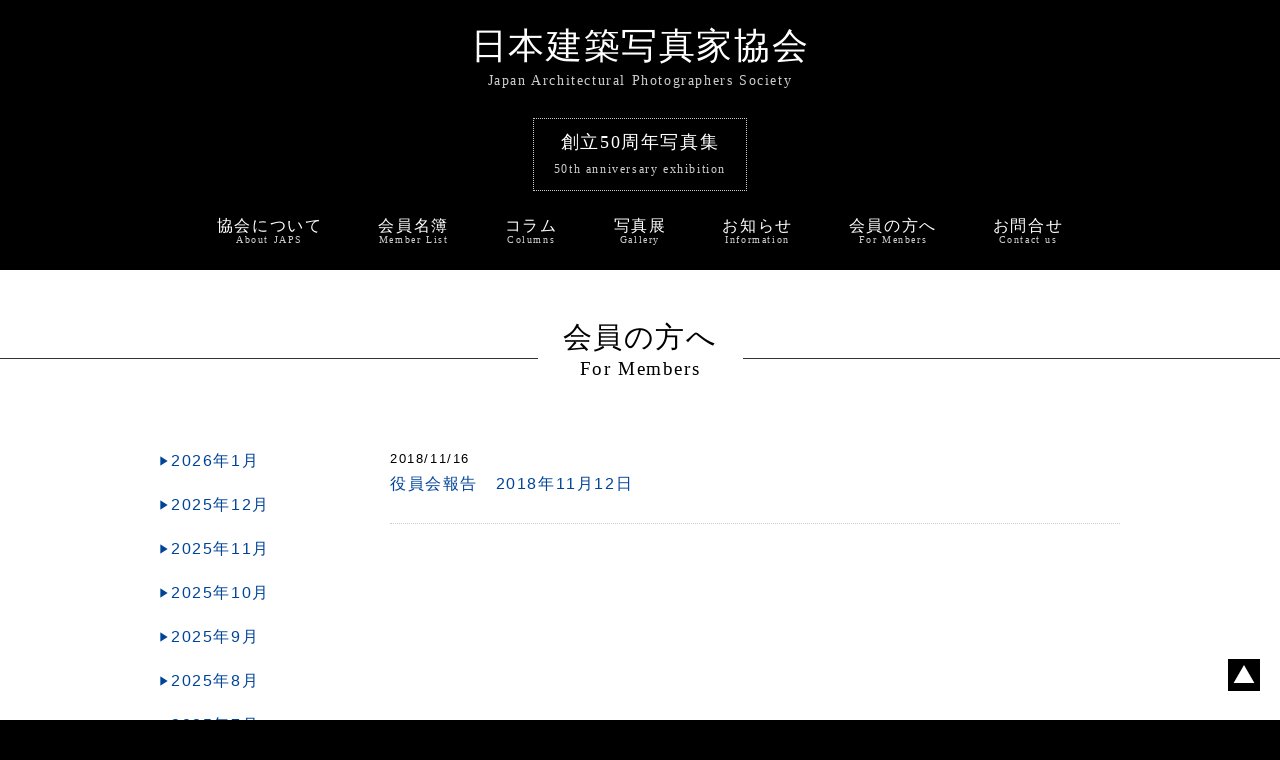

--- FILE ---
content_type: text/html; charset=UTF-8
request_url: https://japs.jp/date/2018/11/?cat=5
body_size: 24658
content:
<!DOCTYPE html>
<html lang="ja">
<head>
<meta charset="UTF-8">
<meta name="viewport" content="width=device-width,initial-scale=1.0">
<meta http-equiv="X-UA-Compatible" content="IE=edge" />
<meta name='robots' content='max-image-preview:large' />
	<style>img:is([sizes="auto" i], [sizes^="auto," i]) { contain-intrinsic-size: 3000px 1500px }</style>
	
<!-- SEO SIMPLE PACK 3.6.2 -->
<title>会員へのお知らせ | 日本建築写真家協会</title>
<meta name="description" content="私達は建築文化の発展に寄与する事を目的とした建築写真家集団です。会員へのお知らせ">
<link rel="canonical" href="https://japs.jp/category/m_news/">
<meta property="og:locale" content="ja_JP">
<meta property="og:type" content="website">
<meta property="og:image" content="https://japs.jp/wp/wp-content/uploads/2022/07/favicon.png">
<meta property="og:title" content="会員へのお知らせ | 日本建築写真家協会">
<meta property="og:description" content="私達は建築文化の発展に寄与する事を目的とした建築写真家集団です。会員へのお知らせ">
<meta property="og:url" content="https://japs.jp/category/m_news/">
<meta property="og:site_name" content="日本建築写真家協会">
<meta name="twitter:card" content="summary_large_image">
<!-- Google Analytics (gtag.js) -->
<script async src="https://www.googletagmanager.com/gtag/js?id=G-3VH4CSH6J9"></script>
<script>
	window.dataLayer = window.dataLayer || [];
	function gtag(){dataLayer.push(arguments);}
	gtag("js", new Date());
	gtag("config", "G-3VH4CSH6J9");
	gtag("config", "UA-336727-40");
</script>
	<!-- / SEO SIMPLE PACK -->

<link rel='stylesheet' id='wp-block-library-css' href='https://japs.jp/wp/wp-includes/css/dist/block-library/style.min.css?ver=6.8.3' type='text/css' media='all' />
<style id='classic-theme-styles-inline-css' type='text/css'>
/*! This file is auto-generated */
.wp-block-button__link{color:#fff;background-color:#32373c;border-radius:9999px;box-shadow:none;text-decoration:none;padding:calc(.667em + 2px) calc(1.333em + 2px);font-size:1.125em}.wp-block-file__button{background:#32373c;color:#fff;text-decoration:none}
</style>
<link rel='stylesheet' id='contact-form-7-css' href='https://japs.jp/wp/wp-content/plugins/contact-form-7/includes/css/styles.css?ver=6.1.2' type='text/css' media='all' />
<link rel='stylesheet' id='ppress-frontend-css' href='https://japs.jp/wp/wp-content/plugins/wp-user-avatar/assets/css/frontend.min.css?ver=4.15.21' type='text/css' media='all' />
<link rel='stylesheet' id='ppress-flatpickr-css' href='https://japs.jp/wp/wp-content/plugins/wp-user-avatar/assets/flatpickr/flatpickr.min.css?ver=4.15.21' type='text/css' media='all' />
<link rel='stylesheet' id='ppress-select2-css' href='https://japs.jp/wp/wp-content/plugins/wp-user-avatar/assets/select2/select2.min.css?ver=6.8.3' type='text/css' media='all' />
<link rel='stylesheet' id='fancybox-css' href='https://japs.jp/wp/wp-content/plugins/easy-fancybox/fancybox/1.5.4/jquery.fancybox.min.css?ver=6.8.3' type='text/css' media='screen' />
<link rel='stylesheet' id='wp-pagenavi-css' href='https://japs.jp/wp/wp-content/plugins/wp-pagenavi/pagenavi-css.css?ver=2.70' type='text/css' media='all' />
<script type="text/javascript" src="https://japs.jp/wp/wp-includes/js/jquery/jquery.min.js?ver=3.7.1" id="jquery-core-js"></script>
<script type="text/javascript" src="https://japs.jp/wp/wp-includes/js/jquery/jquery-migrate.min.js?ver=3.4.1" id="jquery-migrate-js"></script>
<script type="text/javascript" src="https://japs.jp/wp/wp-content/plugins/wp-user-avatar/assets/flatpickr/flatpickr.min.js?ver=4.15.21" id="ppress-flatpickr-js"></script>
<script type="text/javascript" src="https://japs.jp/wp/wp-content/plugins/wp-user-avatar/assets/select2/select2.min.js?ver=4.15.21" id="ppress-select2-js"></script>
<link rel="https://api.w.org/" href="https://japs.jp/wp-json/" /><link rel="alternate" title="JSON" type="application/json" href="https://japs.jp/wp-json/wp/v2/categories/5" /><link rel="EditURI" type="application/rsd+xml" title="RSD" href="https://japs.jp/wp/xmlrpc.php?rsd" />
<style type="text/css">* Custom css for Access Category Password form */
		.acpwd-container {
		
		}
		
		.acpwd-added-excerpt {
		}
		
		.acpwd-info-message {
		
		}
		
		.acpwd-form {
		
		}
		.acpwd-pass {
		
		}
		
		.acpwd-submit {
		
		}
		
		.acpwd-error-message {
			color: darkred;
		}</style><link rel="icon" href="https://japs.jp/wp/wp-content/uploads/2025/08/cropped-favicon-32x32.png" sizes="32x32" />
<link rel="icon" href="https://japs.jp/wp/wp-content/uploads/2025/08/cropped-favicon-192x192.png" sizes="192x192" />
<link rel="apple-touch-icon" href="https://japs.jp/wp/wp-content/uploads/2025/08/cropped-favicon-180x180.png" />
<meta name="msapplication-TileImage" content="https://japs.jp/wp/wp-content/uploads/2025/08/cropped-favicon-270x270.png" />

<!--style-->
<link rel="stylesheet" href="https://use.fontawesome.com/releases/v5.5.0/css/all.css" integrity="sha384-B4dIYHKNBt8Bc12p+WXckhzcICo0wtJAoU8YZTY5qE0Id1GSseTk6S+L3BlXeVIU" crossorigin="anonymous">
<link href="https://japs.jp/wp/wp-content/themes/japs2022/style.css?ver=1768905581" rel="stylesheet" type="text/css">
<!--js-->
<script src="https://japs.jp/wp/wp-content/themes/japs2022/js/jquery.js"></script>
<script src="https://japs.jp/wp/wp-content/themes/japs2022/js/common.js"></script>
</head>

<body id="pagetop"  oncontextmenu="return false;">
<header>
<div class="sp-menu"><span>MENU</span></div>
<a href="https://japs.jp/">
<h1>日本建築写真家協会</h1>
<p class="h1_eng">Japan Architectural Photographers Society</p>
</a>
<div class="header_aniv25"><a href="https://japs.jp/aniv25">
<span class="jpn">創立50周年写真集</span><br><span class="eng">50th anniversary exhibition</span>
</a></div>
<nav class="wrapper">
<ul>
<li><a href="https://japs.jp/about/"><p class="jpn">協会について</p><p class="eng">About JAPS</p></a></li>
<li><a href="https://japs.jp/member/"><p class="jpn">会員名簿</p><p class="eng">Member List</p></a></li>
<li><a href="https://japs.jp/column"><p class="jpn">コラム</p><p class="eng">Columns</p></a></li>
<li><a href="https://japs.jp/gallery"><p class="jpn">写真展</p><p class="eng">Gallery</p></a></li>
<li><a href="https://japs.jp/j_news"><p class="jpn">お知らせ</p><p class="eng">Information</p></a></li>
<li><a href="https://japs.jp/m_news"><p class="jpn">会員の方へ</p><p class="eng">For Menbers</p></a></li>
<li><a href="https://japs.jp/contact/"><p class="jpn">お問合せ</p><p class="eng">Contact us</p></a></li>
<li class="sp-close"><img src="https://japs.jp/wp/wp-content/themes/japs2022/images/bt_sp-close.png" alt="close"></li>
</ul>
</nav>
</header><div class="content">
<h2>
<div class="wrap">
<p class="jpn">会員の方へ</p>
<p class="eng">For Members</p>
</div>
</h2>
<div class="wrapper cf">
<aside class="side">
	 <div class="sidenav">
 	<ul class="archive_list">
				<li>
			<a href="https://japs.jp/date/2026/1/?cat=5">
				2026年1月</a></li>
				<li>
			<a href="https://japs.jp/date/2025/12/?cat=5">
				2025年12月</a></li>
				<li>
			<a href="https://japs.jp/date/2025/11/?cat=5">
				2025年11月</a></li>
				<li>
			<a href="https://japs.jp/date/2025/10/?cat=5">
				2025年10月</a></li>
				<li>
			<a href="https://japs.jp/date/2025/9/?cat=5">
				2025年9月</a></li>
				<li>
			<a href="https://japs.jp/date/2025/8/?cat=5">
				2025年8月</a></li>
				<li>
			<a href="https://japs.jp/date/2025/7/?cat=5">
				2025年7月</a></li>
				<li>
			<a href="https://japs.jp/date/2025/6/?cat=5">
				2025年6月</a></li>
				<li>
			<a href="https://japs.jp/date/2025/5/?cat=5">
				2025年5月</a></li>
				<li>
			<a href="https://japs.jp/date/2025/4/?cat=5">
				2025年4月</a></li>
				<li>
			<a href="https://japs.jp/date/2025/3/?cat=5">
				2025年3月</a></li>
				<li>
			<a href="https://japs.jp/date/2025/2/?cat=5">
				2025年2月</a></li>
				<li>
			<a href="https://japs.jp/date/2025/1/?cat=5">
				2025年1月</a></li>
				<li>
			<a href="https://japs.jp/date/2024/12/?cat=5">
				2024年12月</a></li>
				<li>
			<a href="https://japs.jp/date/2024/11/?cat=5">
				2024年11月</a></li>
				<li>
			<a href="https://japs.jp/date/2024/10/?cat=5">
				2024年10月</a></li>
				<li>
			<a href="https://japs.jp/date/2024/9/?cat=5">
				2024年9月</a></li>
				<li>
			<a href="https://japs.jp/date/2024/8/?cat=5">
				2024年8月</a></li>
				<li>
			<a href="https://japs.jp/date/2024/7/?cat=5">
				2024年7月</a></li>
				<li>
			<a href="https://japs.jp/date/2024/6/?cat=5">
				2024年6月</a></li>
				<li>
			<a href="https://japs.jp/date/2024/5/?cat=5">
				2024年5月</a></li>
				<li>
			<a href="https://japs.jp/date/2024/4/?cat=5">
				2024年4月</a></li>
				<li>
			<a href="https://japs.jp/date/2024/3/?cat=5">
				2024年3月</a></li>
				<li>
			<a href="https://japs.jp/date/2024/2/?cat=5">
				2024年2月</a></li>
				<li>
			<a href="https://japs.jp/date/2024/1/?cat=5">
				2024年1月</a></li>
				<li>
			<a href="https://japs.jp/date/2023/12/?cat=5">
				2023年12月</a></li>
				<li>
			<a href="https://japs.jp/date/2023/9/?cat=5">
				2023年9月</a></li>
				<li>
			<a href="https://japs.jp/date/2023/8/?cat=5">
				2023年8月</a></li>
				<li>
			<a href="https://japs.jp/date/2023/7/?cat=5">
				2023年7月</a></li>
				<li>
			<a href="https://japs.jp/date/2023/6/?cat=5">
				2023年6月</a></li>
				<li>
			<a href="https://japs.jp/date/2023/5/?cat=5">
				2023年5月</a></li>
				<li>
			<a href="https://japs.jp/date/2023/4/?cat=5">
				2023年4月</a></li>
				<li>
			<a href="https://japs.jp/date/2023/3/?cat=5">
				2023年3月</a></li>
				<li>
			<a href="https://japs.jp/date/2023/2/?cat=5">
				2023年2月</a></li>
				<li>
			<a href="https://japs.jp/date/2023/1/?cat=5">
				2023年1月</a></li>
				<li>
			<a href="https://japs.jp/date/2022/12/?cat=5">
				2022年12月</a></li>
				<li>
			<a href="https://japs.jp/date/2022/11/?cat=5">
				2022年11月</a></li>
				<li>
			<a href="https://japs.jp/date/2022/10/?cat=5">
				2022年10月</a></li>
				<li>
			<a href="https://japs.jp/date/2022/9/?cat=5">
				2022年9月</a></li>
				<li>
			<a href="https://japs.jp/date/2022/8/?cat=5">
				2022年8月</a></li>
				<li>
			<a href="https://japs.jp/date/2022/7/?cat=5">
				2022年7月</a></li>
				<li>
			<a href="https://japs.jp/date/2022/6/?cat=5">
				2022年6月</a></li>
				<li>
			<a href="https://japs.jp/date/2022/5/?cat=5">
				2022年5月</a></li>
				<li>
			<a href="https://japs.jp/date/2022/4/?cat=5">
				2022年4月</a></li>
				<li>
			<a href="https://japs.jp/date/2022/3/?cat=5">
				2022年3月</a></li>
				<li>
			<a href="https://japs.jp/date/2022/2/?cat=5">
				2022年2月</a></li>
				<li>
			<a href="https://japs.jp/date/2022/1/?cat=5">
				2022年1月</a></li>
				<li>
			<a href="https://japs.jp/date/2021/10/?cat=5">
				2021年10月</a></li>
				<li>
			<a href="https://japs.jp/date/2021/9/?cat=5">
				2021年9月</a></li>
				<li>
			<a href="https://japs.jp/date/2021/8/?cat=5">
				2021年8月</a></li>
				<li>
			<a href="https://japs.jp/date/2021/7/?cat=5">
				2021年7月</a></li>
				<li>
			<a href="https://japs.jp/date/2021/6/?cat=5">
				2021年6月</a></li>
				<li>
			<a href="https://japs.jp/date/2021/5/?cat=5">
				2021年5月</a></li>
				<li>
			<a href="https://japs.jp/date/2021/4/?cat=5">
				2021年4月</a></li>
				<li>
			<a href="https://japs.jp/date/2021/3/?cat=5">
				2021年3月</a></li>
				<li>
			<a href="https://japs.jp/date/2021/2/?cat=5">
				2021年2月</a></li>
				<li>
			<a href="https://japs.jp/date/2021/1/?cat=5">
				2021年1月</a></li>
				<li>
			<a href="https://japs.jp/date/2020/12/?cat=5">
				2020年12月</a></li>
				<li>
			<a href="https://japs.jp/date/2020/11/?cat=5">
				2020年11月</a></li>
				<li>
			<a href="https://japs.jp/date/2020/10/?cat=5">
				2020年10月</a></li>
				<li>
			<a href="https://japs.jp/date/2020/9/?cat=5">
				2020年9月</a></li>
				<li>
			<a href="https://japs.jp/date/2020/8/?cat=5">
				2020年8月</a></li>
				<li>
			<a href="https://japs.jp/date/2020/7/?cat=5">
				2020年7月</a></li>
				<li>
			<a href="https://japs.jp/date/2020/6/?cat=5">
				2020年6月</a></li>
				<li>
			<a href="https://japs.jp/date/2020/5/?cat=5">
				2020年5月</a></li>
				<li>
			<a href="https://japs.jp/date/2020/4/?cat=5">
				2020年4月</a></li>
				<li>
			<a href="https://japs.jp/date/2020/3/?cat=5">
				2020年3月</a></li>
				<li>
			<a href="https://japs.jp/date/2020/2/?cat=5">
				2020年2月</a></li>
				<li>
			<a href="https://japs.jp/date/2020/1/?cat=5">
				2020年1月</a></li>
				<li>
			<a href="https://japs.jp/date/2019/12/?cat=5">
				2019年12月</a></li>
				<li>
			<a href="https://japs.jp/date/2019/11/?cat=5">
				2019年11月</a></li>
				<li>
			<a href="https://japs.jp/date/2019/10/?cat=5">
				2019年10月</a></li>
				<li>
			<a href="https://japs.jp/date/2019/9/?cat=5">
				2019年9月</a></li>
				<li>
			<a href="https://japs.jp/date/2019/8/?cat=5">
				2019年8月</a></li>
				<li>
			<a href="https://japs.jp/date/2019/7/?cat=5">
				2019年7月</a></li>
				<li>
			<a href="https://japs.jp/date/2019/6/?cat=5">
				2019年6月</a></li>
				<li>
			<a href="https://japs.jp/date/2019/5/?cat=5">
				2019年5月</a></li>
				<li>
			<a href="https://japs.jp/date/2019/4/?cat=5">
				2019年4月</a></li>
				<li>
			<a href="https://japs.jp/date/2019/3/?cat=5">
				2019年3月</a></li>
				<li>
			<a href="https://japs.jp/date/2019/2/?cat=5">
				2019年2月</a></li>
				<li>
			<a href="https://japs.jp/date/2019/1/?cat=5">
				2019年1月</a></li>
				<li>
			<a href="https://japs.jp/date/2018/12/?cat=5">
				2018年12月</a></li>
				<li>
			<a href="https://japs.jp/date/2018/11/?cat=5">
				2018年11月</a></li>
				<li>
			<a href="https://japs.jp/date/2018/10/?cat=5">
				2018年10月</a></li>
				<li>
			<a href="https://japs.jp/date/2018/9/?cat=5">
				2018年9月</a></li>
				<li>
			<a href="https://japs.jp/date/2018/8/?cat=5">
				2018年8月</a></li>
				<li>
			<a href="https://japs.jp/date/2018/7/?cat=5">
				2018年7月</a></li>
				<li>
			<a href="https://japs.jp/date/2018/6/?cat=5">
				2018年6月</a></li>
				<li>
			<a href="https://japs.jp/date/2018/5/?cat=5">
				2018年5月</a></li>
				<li>
			<a href="https://japs.jp/date/2018/4/?cat=5">
				2018年4月</a></li>
				<li>
			<a href="https://japs.jp/date/2018/3/?cat=5">
				2018年3月</a></li>
				<li>
			<a href="https://japs.jp/date/2018/2/?cat=5">
				2018年2月</a></li>
				<li>
			<a href="https://japs.jp/date/2017/12/?cat=5">
				2017年12月</a></li>
				<li>
			<a href="https://japs.jp/date/2017/11/?cat=5">
				2017年11月</a></li>
				<li>
			<a href="https://japs.jp/date/2017/10/?cat=5">
				2017年10月</a></li>
				<li>
			<a href="https://japs.jp/date/2017/9/?cat=5">
				2017年9月</a></li>
				<li>
			<a href="https://japs.jp/date/2017/8/?cat=5">
				2017年8月</a></li>
				<li>
			<a href="https://japs.jp/date/2017/7/?cat=5">
				2017年7月</a></li>
				<li>
			<a href="https://japs.jp/date/2017/6/?cat=5">
				2017年6月</a></li>
				<li>
			<a href="https://japs.jp/date/2017/4/?cat=5">
				2017年4月</a></li>
				<li>
			<a href="https://japs.jp/date/2017/3/?cat=5">
				2017年3月</a></li>
				<li>
			<a href="https://japs.jp/date/2017/1/?cat=5">
				2017年1月</a></li>
				<li>
			<a href="https://japs.jp/date/2016/12/?cat=5">
				2016年12月</a></li>
				<li>
			<a href="https://japs.jp/date/2016/11/?cat=5">
				2016年11月</a></li>
				<li>
			<a href="https://japs.jp/date/2016/10/?cat=5">
				2016年10月</a></li>
				<li>
			<a href="https://japs.jp/date/2016/9/?cat=5">
				2016年9月</a></li>
				<li>
			<a href="https://japs.jp/date/2016/7/?cat=5">
				2016年7月</a></li>
				<li>
			<a href="https://japs.jp/date/2016/6/?cat=5">
				2016年6月</a></li>
				<li>
			<a href="https://japs.jp/date/2016/5/?cat=5">
				2016年5月</a></li>
				<li>
			<a href="https://japs.jp/date/2016/4/?cat=5">
				2016年4月</a></li>
				<li>
			<a href="https://japs.jp/date/2016/2/?cat=5">
				2016年2月</a></li>
				<li>
			<a href="https://japs.jp/date/2016/1/?cat=5">
				2016年1月</a></li>
				<li>
			<a href="https://japs.jp/date/2015/12/?cat=5">
				2015年12月</a></li>
				<li>
			<a href="https://japs.jp/date/2015/11/?cat=5">
				2015年11月</a></li>
				<li>
			<a href="https://japs.jp/date/2014/4/?cat=5">
				2014年4月</a></li>
			</ul>
<p class="small2"><a href="#" class="showall arrow">すべての日付表示</a><a href="#" class="hideall arrow">非表示に戻す</a></p>
</div>
</aside>
<article class="main">
<ul class="info_list">
<li>
 <p class="date">2018/11/16</p>
 <p class="title"><a href="https://japs.jp/m_news/2631/">役員会報告　2018年11月12日</a>
 </p>
</li>
</ul>
<div class="tac">
</div>
</article>
</div><!-- end wrapper-->
<div class="mb50"></div>
<div class="wrapper">
<p class="alert">※協会では、会員の皆様からお知らせやコラムなど、ウェブサイトに掲載する記事を募集しています。<br>
詳しくは、<a href="https://japs.jp/m_entry/">HP掲載について</a>をご覧ください。</p>
</div>
</div><!-- end content-->
<footer>
	
<div class="wrapper">
<p class="eng">Copyright (C) Japan Architectural Photographers Society.  All Rights Reserverd.</p>
<p class="jpn">このホームページで使用されている写真、文章の著作権はその製作者にあり、無断コピー使用することを禁止します。</p>
</div>
</footer>
<div class="pagetop"><a href="#pagetop"><img src="https://japs.jp/wp/wp-content/themes/japs2022/images/bt_top.png" alt="PageTop"></a></div>
</body>
<script type="speculationrules">
{"prefetch":[{"source":"document","where":{"and":[{"href_matches":"\/*"},{"not":{"href_matches":["\/wp\/wp-*.php","\/wp\/wp-admin\/*","\/wp\/wp-content\/uploads\/*","\/wp\/wp-content\/*","\/wp\/wp-content\/plugins\/*","\/wp\/wp-content\/themes\/japs2022\/*","\/*\\?(.+)"]}},{"not":{"selector_matches":"a[rel~=\"nofollow\"]"}},{"not":{"selector_matches":".no-prefetch, .no-prefetch a"}}]},"eagerness":"conservative"}]}
</script>
<script type="text/javascript" src="https://japs.jp/wp/wp-includes/js/dist/hooks.min.js?ver=4d63a3d491d11ffd8ac6" id="wp-hooks-js"></script>
<script type="text/javascript" src="https://japs.jp/wp/wp-includes/js/dist/i18n.min.js?ver=5e580eb46a90c2b997e6" id="wp-i18n-js"></script>
<script type="text/javascript" id="wp-i18n-js-after">
/* <![CDATA[ */
wp.i18n.setLocaleData( { 'text direction\u0004ltr': [ 'ltr' ] } );
/* ]]> */
</script>
<script type="text/javascript" src="https://japs.jp/wp/wp-content/plugins/contact-form-7/includes/swv/js/index.js?ver=6.1.2" id="swv-js"></script>
<script type="text/javascript" id="contact-form-7-js-translations">
/* <![CDATA[ */
( function( domain, translations ) {
	var localeData = translations.locale_data[ domain ] || translations.locale_data.messages;
	localeData[""].domain = domain;
	wp.i18n.setLocaleData( localeData, domain );
} )( "contact-form-7", {"translation-revision-date":"2025-09-30 07:44:19+0000","generator":"GlotPress\/4.0.1","domain":"messages","locale_data":{"messages":{"":{"domain":"messages","plural-forms":"nplurals=1; plural=0;","lang":"ja_JP"},"This contact form is placed in the wrong place.":["\u3053\u306e\u30b3\u30f3\u30bf\u30af\u30c8\u30d5\u30a9\u30fc\u30e0\u306f\u9593\u9055\u3063\u305f\u4f4d\u7f6e\u306b\u7f6e\u304b\u308c\u3066\u3044\u307e\u3059\u3002"],"Error:":["\u30a8\u30e9\u30fc:"]}},"comment":{"reference":"includes\/js\/index.js"}} );
/* ]]> */
</script>
<script type="text/javascript" id="contact-form-7-js-before">
/* <![CDATA[ */
var wpcf7 = {
    "api": {
        "root": "https:\/\/japs.jp\/wp-json\/",
        "namespace": "contact-form-7\/v1"
    }
};
/* ]]> */
</script>
<script type="text/javascript" src="https://japs.jp/wp/wp-content/plugins/contact-form-7/includes/js/index.js?ver=6.1.2" id="contact-form-7-js"></script>
<script type="text/javascript" id="ppress-frontend-script-js-extra">
/* <![CDATA[ */
var pp_ajax_form = {"ajaxurl":"https:\/\/japs.jp\/wp\/wp-admin\/admin-ajax.php","confirm_delete":"Are you sure?","deleting_text":"Deleting...","deleting_error":"An error occurred. Please try again.","nonce":"d66c2037cb","disable_ajax_form":"false","is_checkout":"0","is_checkout_tax_enabled":"0","is_checkout_autoscroll_enabled":"true"};
/* ]]> */
</script>
<script type="text/javascript" src="https://japs.jp/wp/wp-content/plugins/wp-user-avatar/assets/js/frontend.min.js?ver=4.15.21" id="ppress-frontend-script-js"></script>
<script type="text/javascript" src="https://japs.jp/wp/wp-content/plugins/easy-fancybox/vendor/purify.min.js?ver=6.8.3" id="fancybox-purify-js"></script>
<script type="text/javascript" id="jquery-fancybox-js-extra">
/* <![CDATA[ */
var efb_i18n = {"close":"Close","next":"Next","prev":"Previous","startSlideshow":"Start slideshow","toggleSize":"Toggle size"};
/* ]]> */
</script>
<script type="text/javascript" src="https://japs.jp/wp/wp-content/plugins/easy-fancybox/fancybox/1.5.4/jquery.fancybox.min.js?ver=6.8.3" id="jquery-fancybox-js"></script>
<script type="text/javascript" id="jquery-fancybox-js-after">
/* <![CDATA[ */
var fb_timeout, fb_opts={'autoScale':true,'showCloseButton':true,'margin':20,'pixelRatio':'false','centerOnScroll':false,'enableEscapeButton':true,'overlayShow':true,'hideOnOverlayClick':true,'minVpHeight':320,'disableCoreLightbox':'true','enableBlockControls':'true','fancybox_openBlockControls':'true' };
if(typeof easy_fancybox_handler==='undefined'){
var easy_fancybox_handler=function(){
jQuery([".nolightbox","a.wp-block-file__button","a.pin-it-button","a[href*='pinterest.com\/pin\/create']","a[href*='facebook.com\/share']","a[href*='twitter.com\/share']"].join(',')).addClass('nofancybox');
jQuery('a.fancybox-close').on('click',function(e){e.preventDefault();jQuery.fancybox.close()});
/* IMG */
						var unlinkedImageBlocks=jQuery(".wp-block-image > img:not(.nofancybox,figure.nofancybox>img)");
						unlinkedImageBlocks.wrap(function() {
							var href = jQuery( this ).attr( "src" );
							return "<a href='" + href + "'></a>";
						});
var fb_IMG_select=jQuery('a[href*=".jpg" i]:not(.nofancybox,li.nofancybox>a,figure.nofancybox>a),area[href*=".jpg" i]:not(.nofancybox),a[href*=".jpeg" i]:not(.nofancybox,li.nofancybox>a,figure.nofancybox>a),area[href*=".jpeg" i]:not(.nofancybox),a[href*=".png" i]:not(.nofancybox,li.nofancybox>a,figure.nofancybox>a),area[href*=".png" i]:not(.nofancybox),a[href*=".webp" i]:not(.nofancybox,li.nofancybox>a,figure.nofancybox>a),area[href*=".webp" i]:not(.nofancybox)');
fb_IMG_select.addClass('fancybox image');
var fb_IMG_sections=jQuery('.gallery,.wp-block-gallery,.tiled-gallery,.wp-block-jetpack-tiled-gallery,.ngg-galleryoverview,.ngg-imagebrowser,.nextgen_pro_blog_gallery,.nextgen_pro_film,.nextgen_pro_horizontal_filmstrip,.ngg-pro-masonry-wrapper,.ngg-pro-mosaic-container,.nextgen_pro_sidescroll,.nextgen_pro_slideshow,.nextgen_pro_thumbnail_grid,.tiled-gallery');
fb_IMG_sections.each(function(){jQuery(this).find(fb_IMG_select).attr('rel','gallery-'+fb_IMG_sections.index(this));});
jQuery('a.fancybox,area.fancybox,.fancybox>a').each(function(){jQuery(this).fancybox(jQuery.extend(true,{},fb_opts,{'transition':'elastic','easingIn':'easeOutBack','easingOut':'easeInBack','opacity':false,'hideOnContentClick':false,'titleShow':true,'titlePosition':'over','titleFromAlt':true,'showNavArrows':true,'enableKeyboardNav':true,'cyclic':false,'mouseWheel':'false'}))});
};};
jQuery(easy_fancybox_handler);jQuery(document).on('post-load',easy_fancybox_handler);
/* ]]> */
</script>
<script type="text/javascript" src="https://www.google.com/recaptcha/api.js?render=6LeOKhUpAAAAAPwo4EQP4DvV578wa8l8RaG8OJI_&amp;ver=3.0" id="google-recaptcha-js"></script>
<script type="text/javascript" src="https://japs.jp/wp/wp-includes/js/dist/vendor/wp-polyfill.min.js?ver=3.15.0" id="wp-polyfill-js"></script>
<script type="text/javascript" id="wpcf7-recaptcha-js-before">
/* <![CDATA[ */
var wpcf7_recaptcha = {
    "sitekey": "6LeOKhUpAAAAAPwo4EQP4DvV578wa8l8RaG8OJI_",
    "actions": {
        "homepage": "homepage",
        "contactform": "contactform"
    }
};
/* ]]> */
</script>
<script type="text/javascript" src="https://japs.jp/wp/wp-content/plugins/contact-form-7/modules/recaptcha/index.js?ver=6.1.2" id="wpcf7-recaptcha-js"></script>
</html>


--- FILE ---
content_type: text/html; charset=utf-8
request_url: https://www.google.com/recaptcha/api2/anchor?ar=1&k=6LeOKhUpAAAAAPwo4EQP4DvV578wa8l8RaG8OJI_&co=aHR0cHM6Ly9qYXBzLmpwOjQ0Mw..&hl=en&v=PoyoqOPhxBO7pBk68S4YbpHZ&size=invisible&anchor-ms=20000&execute-ms=30000&cb=oqrgj3pac6wd
body_size: 48952
content:
<!DOCTYPE HTML><html dir="ltr" lang="en"><head><meta http-equiv="Content-Type" content="text/html; charset=UTF-8">
<meta http-equiv="X-UA-Compatible" content="IE=edge">
<title>reCAPTCHA</title>
<style type="text/css">
/* cyrillic-ext */
@font-face {
  font-family: 'Roboto';
  font-style: normal;
  font-weight: 400;
  font-stretch: 100%;
  src: url(//fonts.gstatic.com/s/roboto/v48/KFO7CnqEu92Fr1ME7kSn66aGLdTylUAMa3GUBHMdazTgWw.woff2) format('woff2');
  unicode-range: U+0460-052F, U+1C80-1C8A, U+20B4, U+2DE0-2DFF, U+A640-A69F, U+FE2E-FE2F;
}
/* cyrillic */
@font-face {
  font-family: 'Roboto';
  font-style: normal;
  font-weight: 400;
  font-stretch: 100%;
  src: url(//fonts.gstatic.com/s/roboto/v48/KFO7CnqEu92Fr1ME7kSn66aGLdTylUAMa3iUBHMdazTgWw.woff2) format('woff2');
  unicode-range: U+0301, U+0400-045F, U+0490-0491, U+04B0-04B1, U+2116;
}
/* greek-ext */
@font-face {
  font-family: 'Roboto';
  font-style: normal;
  font-weight: 400;
  font-stretch: 100%;
  src: url(//fonts.gstatic.com/s/roboto/v48/KFO7CnqEu92Fr1ME7kSn66aGLdTylUAMa3CUBHMdazTgWw.woff2) format('woff2');
  unicode-range: U+1F00-1FFF;
}
/* greek */
@font-face {
  font-family: 'Roboto';
  font-style: normal;
  font-weight: 400;
  font-stretch: 100%;
  src: url(//fonts.gstatic.com/s/roboto/v48/KFO7CnqEu92Fr1ME7kSn66aGLdTylUAMa3-UBHMdazTgWw.woff2) format('woff2');
  unicode-range: U+0370-0377, U+037A-037F, U+0384-038A, U+038C, U+038E-03A1, U+03A3-03FF;
}
/* math */
@font-face {
  font-family: 'Roboto';
  font-style: normal;
  font-weight: 400;
  font-stretch: 100%;
  src: url(//fonts.gstatic.com/s/roboto/v48/KFO7CnqEu92Fr1ME7kSn66aGLdTylUAMawCUBHMdazTgWw.woff2) format('woff2');
  unicode-range: U+0302-0303, U+0305, U+0307-0308, U+0310, U+0312, U+0315, U+031A, U+0326-0327, U+032C, U+032F-0330, U+0332-0333, U+0338, U+033A, U+0346, U+034D, U+0391-03A1, U+03A3-03A9, U+03B1-03C9, U+03D1, U+03D5-03D6, U+03F0-03F1, U+03F4-03F5, U+2016-2017, U+2034-2038, U+203C, U+2040, U+2043, U+2047, U+2050, U+2057, U+205F, U+2070-2071, U+2074-208E, U+2090-209C, U+20D0-20DC, U+20E1, U+20E5-20EF, U+2100-2112, U+2114-2115, U+2117-2121, U+2123-214F, U+2190, U+2192, U+2194-21AE, U+21B0-21E5, U+21F1-21F2, U+21F4-2211, U+2213-2214, U+2216-22FF, U+2308-230B, U+2310, U+2319, U+231C-2321, U+2336-237A, U+237C, U+2395, U+239B-23B7, U+23D0, U+23DC-23E1, U+2474-2475, U+25AF, U+25B3, U+25B7, U+25BD, U+25C1, U+25CA, U+25CC, U+25FB, U+266D-266F, U+27C0-27FF, U+2900-2AFF, U+2B0E-2B11, U+2B30-2B4C, U+2BFE, U+3030, U+FF5B, U+FF5D, U+1D400-1D7FF, U+1EE00-1EEFF;
}
/* symbols */
@font-face {
  font-family: 'Roboto';
  font-style: normal;
  font-weight: 400;
  font-stretch: 100%;
  src: url(//fonts.gstatic.com/s/roboto/v48/KFO7CnqEu92Fr1ME7kSn66aGLdTylUAMaxKUBHMdazTgWw.woff2) format('woff2');
  unicode-range: U+0001-000C, U+000E-001F, U+007F-009F, U+20DD-20E0, U+20E2-20E4, U+2150-218F, U+2190, U+2192, U+2194-2199, U+21AF, U+21E6-21F0, U+21F3, U+2218-2219, U+2299, U+22C4-22C6, U+2300-243F, U+2440-244A, U+2460-24FF, U+25A0-27BF, U+2800-28FF, U+2921-2922, U+2981, U+29BF, U+29EB, U+2B00-2BFF, U+4DC0-4DFF, U+FFF9-FFFB, U+10140-1018E, U+10190-1019C, U+101A0, U+101D0-101FD, U+102E0-102FB, U+10E60-10E7E, U+1D2C0-1D2D3, U+1D2E0-1D37F, U+1F000-1F0FF, U+1F100-1F1AD, U+1F1E6-1F1FF, U+1F30D-1F30F, U+1F315, U+1F31C, U+1F31E, U+1F320-1F32C, U+1F336, U+1F378, U+1F37D, U+1F382, U+1F393-1F39F, U+1F3A7-1F3A8, U+1F3AC-1F3AF, U+1F3C2, U+1F3C4-1F3C6, U+1F3CA-1F3CE, U+1F3D4-1F3E0, U+1F3ED, U+1F3F1-1F3F3, U+1F3F5-1F3F7, U+1F408, U+1F415, U+1F41F, U+1F426, U+1F43F, U+1F441-1F442, U+1F444, U+1F446-1F449, U+1F44C-1F44E, U+1F453, U+1F46A, U+1F47D, U+1F4A3, U+1F4B0, U+1F4B3, U+1F4B9, U+1F4BB, U+1F4BF, U+1F4C8-1F4CB, U+1F4D6, U+1F4DA, U+1F4DF, U+1F4E3-1F4E6, U+1F4EA-1F4ED, U+1F4F7, U+1F4F9-1F4FB, U+1F4FD-1F4FE, U+1F503, U+1F507-1F50B, U+1F50D, U+1F512-1F513, U+1F53E-1F54A, U+1F54F-1F5FA, U+1F610, U+1F650-1F67F, U+1F687, U+1F68D, U+1F691, U+1F694, U+1F698, U+1F6AD, U+1F6B2, U+1F6B9-1F6BA, U+1F6BC, U+1F6C6-1F6CF, U+1F6D3-1F6D7, U+1F6E0-1F6EA, U+1F6F0-1F6F3, U+1F6F7-1F6FC, U+1F700-1F7FF, U+1F800-1F80B, U+1F810-1F847, U+1F850-1F859, U+1F860-1F887, U+1F890-1F8AD, U+1F8B0-1F8BB, U+1F8C0-1F8C1, U+1F900-1F90B, U+1F93B, U+1F946, U+1F984, U+1F996, U+1F9E9, U+1FA00-1FA6F, U+1FA70-1FA7C, U+1FA80-1FA89, U+1FA8F-1FAC6, U+1FACE-1FADC, U+1FADF-1FAE9, U+1FAF0-1FAF8, U+1FB00-1FBFF;
}
/* vietnamese */
@font-face {
  font-family: 'Roboto';
  font-style: normal;
  font-weight: 400;
  font-stretch: 100%;
  src: url(//fonts.gstatic.com/s/roboto/v48/KFO7CnqEu92Fr1ME7kSn66aGLdTylUAMa3OUBHMdazTgWw.woff2) format('woff2');
  unicode-range: U+0102-0103, U+0110-0111, U+0128-0129, U+0168-0169, U+01A0-01A1, U+01AF-01B0, U+0300-0301, U+0303-0304, U+0308-0309, U+0323, U+0329, U+1EA0-1EF9, U+20AB;
}
/* latin-ext */
@font-face {
  font-family: 'Roboto';
  font-style: normal;
  font-weight: 400;
  font-stretch: 100%;
  src: url(//fonts.gstatic.com/s/roboto/v48/KFO7CnqEu92Fr1ME7kSn66aGLdTylUAMa3KUBHMdazTgWw.woff2) format('woff2');
  unicode-range: U+0100-02BA, U+02BD-02C5, U+02C7-02CC, U+02CE-02D7, U+02DD-02FF, U+0304, U+0308, U+0329, U+1D00-1DBF, U+1E00-1E9F, U+1EF2-1EFF, U+2020, U+20A0-20AB, U+20AD-20C0, U+2113, U+2C60-2C7F, U+A720-A7FF;
}
/* latin */
@font-face {
  font-family: 'Roboto';
  font-style: normal;
  font-weight: 400;
  font-stretch: 100%;
  src: url(//fonts.gstatic.com/s/roboto/v48/KFO7CnqEu92Fr1ME7kSn66aGLdTylUAMa3yUBHMdazQ.woff2) format('woff2');
  unicode-range: U+0000-00FF, U+0131, U+0152-0153, U+02BB-02BC, U+02C6, U+02DA, U+02DC, U+0304, U+0308, U+0329, U+2000-206F, U+20AC, U+2122, U+2191, U+2193, U+2212, U+2215, U+FEFF, U+FFFD;
}
/* cyrillic-ext */
@font-face {
  font-family: 'Roboto';
  font-style: normal;
  font-weight: 500;
  font-stretch: 100%;
  src: url(//fonts.gstatic.com/s/roboto/v48/KFO7CnqEu92Fr1ME7kSn66aGLdTylUAMa3GUBHMdazTgWw.woff2) format('woff2');
  unicode-range: U+0460-052F, U+1C80-1C8A, U+20B4, U+2DE0-2DFF, U+A640-A69F, U+FE2E-FE2F;
}
/* cyrillic */
@font-face {
  font-family: 'Roboto';
  font-style: normal;
  font-weight: 500;
  font-stretch: 100%;
  src: url(//fonts.gstatic.com/s/roboto/v48/KFO7CnqEu92Fr1ME7kSn66aGLdTylUAMa3iUBHMdazTgWw.woff2) format('woff2');
  unicode-range: U+0301, U+0400-045F, U+0490-0491, U+04B0-04B1, U+2116;
}
/* greek-ext */
@font-face {
  font-family: 'Roboto';
  font-style: normal;
  font-weight: 500;
  font-stretch: 100%;
  src: url(//fonts.gstatic.com/s/roboto/v48/KFO7CnqEu92Fr1ME7kSn66aGLdTylUAMa3CUBHMdazTgWw.woff2) format('woff2');
  unicode-range: U+1F00-1FFF;
}
/* greek */
@font-face {
  font-family: 'Roboto';
  font-style: normal;
  font-weight: 500;
  font-stretch: 100%;
  src: url(//fonts.gstatic.com/s/roboto/v48/KFO7CnqEu92Fr1ME7kSn66aGLdTylUAMa3-UBHMdazTgWw.woff2) format('woff2');
  unicode-range: U+0370-0377, U+037A-037F, U+0384-038A, U+038C, U+038E-03A1, U+03A3-03FF;
}
/* math */
@font-face {
  font-family: 'Roboto';
  font-style: normal;
  font-weight: 500;
  font-stretch: 100%;
  src: url(//fonts.gstatic.com/s/roboto/v48/KFO7CnqEu92Fr1ME7kSn66aGLdTylUAMawCUBHMdazTgWw.woff2) format('woff2');
  unicode-range: U+0302-0303, U+0305, U+0307-0308, U+0310, U+0312, U+0315, U+031A, U+0326-0327, U+032C, U+032F-0330, U+0332-0333, U+0338, U+033A, U+0346, U+034D, U+0391-03A1, U+03A3-03A9, U+03B1-03C9, U+03D1, U+03D5-03D6, U+03F0-03F1, U+03F4-03F5, U+2016-2017, U+2034-2038, U+203C, U+2040, U+2043, U+2047, U+2050, U+2057, U+205F, U+2070-2071, U+2074-208E, U+2090-209C, U+20D0-20DC, U+20E1, U+20E5-20EF, U+2100-2112, U+2114-2115, U+2117-2121, U+2123-214F, U+2190, U+2192, U+2194-21AE, U+21B0-21E5, U+21F1-21F2, U+21F4-2211, U+2213-2214, U+2216-22FF, U+2308-230B, U+2310, U+2319, U+231C-2321, U+2336-237A, U+237C, U+2395, U+239B-23B7, U+23D0, U+23DC-23E1, U+2474-2475, U+25AF, U+25B3, U+25B7, U+25BD, U+25C1, U+25CA, U+25CC, U+25FB, U+266D-266F, U+27C0-27FF, U+2900-2AFF, U+2B0E-2B11, U+2B30-2B4C, U+2BFE, U+3030, U+FF5B, U+FF5D, U+1D400-1D7FF, U+1EE00-1EEFF;
}
/* symbols */
@font-face {
  font-family: 'Roboto';
  font-style: normal;
  font-weight: 500;
  font-stretch: 100%;
  src: url(//fonts.gstatic.com/s/roboto/v48/KFO7CnqEu92Fr1ME7kSn66aGLdTylUAMaxKUBHMdazTgWw.woff2) format('woff2');
  unicode-range: U+0001-000C, U+000E-001F, U+007F-009F, U+20DD-20E0, U+20E2-20E4, U+2150-218F, U+2190, U+2192, U+2194-2199, U+21AF, U+21E6-21F0, U+21F3, U+2218-2219, U+2299, U+22C4-22C6, U+2300-243F, U+2440-244A, U+2460-24FF, U+25A0-27BF, U+2800-28FF, U+2921-2922, U+2981, U+29BF, U+29EB, U+2B00-2BFF, U+4DC0-4DFF, U+FFF9-FFFB, U+10140-1018E, U+10190-1019C, U+101A0, U+101D0-101FD, U+102E0-102FB, U+10E60-10E7E, U+1D2C0-1D2D3, U+1D2E0-1D37F, U+1F000-1F0FF, U+1F100-1F1AD, U+1F1E6-1F1FF, U+1F30D-1F30F, U+1F315, U+1F31C, U+1F31E, U+1F320-1F32C, U+1F336, U+1F378, U+1F37D, U+1F382, U+1F393-1F39F, U+1F3A7-1F3A8, U+1F3AC-1F3AF, U+1F3C2, U+1F3C4-1F3C6, U+1F3CA-1F3CE, U+1F3D4-1F3E0, U+1F3ED, U+1F3F1-1F3F3, U+1F3F5-1F3F7, U+1F408, U+1F415, U+1F41F, U+1F426, U+1F43F, U+1F441-1F442, U+1F444, U+1F446-1F449, U+1F44C-1F44E, U+1F453, U+1F46A, U+1F47D, U+1F4A3, U+1F4B0, U+1F4B3, U+1F4B9, U+1F4BB, U+1F4BF, U+1F4C8-1F4CB, U+1F4D6, U+1F4DA, U+1F4DF, U+1F4E3-1F4E6, U+1F4EA-1F4ED, U+1F4F7, U+1F4F9-1F4FB, U+1F4FD-1F4FE, U+1F503, U+1F507-1F50B, U+1F50D, U+1F512-1F513, U+1F53E-1F54A, U+1F54F-1F5FA, U+1F610, U+1F650-1F67F, U+1F687, U+1F68D, U+1F691, U+1F694, U+1F698, U+1F6AD, U+1F6B2, U+1F6B9-1F6BA, U+1F6BC, U+1F6C6-1F6CF, U+1F6D3-1F6D7, U+1F6E0-1F6EA, U+1F6F0-1F6F3, U+1F6F7-1F6FC, U+1F700-1F7FF, U+1F800-1F80B, U+1F810-1F847, U+1F850-1F859, U+1F860-1F887, U+1F890-1F8AD, U+1F8B0-1F8BB, U+1F8C0-1F8C1, U+1F900-1F90B, U+1F93B, U+1F946, U+1F984, U+1F996, U+1F9E9, U+1FA00-1FA6F, U+1FA70-1FA7C, U+1FA80-1FA89, U+1FA8F-1FAC6, U+1FACE-1FADC, U+1FADF-1FAE9, U+1FAF0-1FAF8, U+1FB00-1FBFF;
}
/* vietnamese */
@font-face {
  font-family: 'Roboto';
  font-style: normal;
  font-weight: 500;
  font-stretch: 100%;
  src: url(//fonts.gstatic.com/s/roboto/v48/KFO7CnqEu92Fr1ME7kSn66aGLdTylUAMa3OUBHMdazTgWw.woff2) format('woff2');
  unicode-range: U+0102-0103, U+0110-0111, U+0128-0129, U+0168-0169, U+01A0-01A1, U+01AF-01B0, U+0300-0301, U+0303-0304, U+0308-0309, U+0323, U+0329, U+1EA0-1EF9, U+20AB;
}
/* latin-ext */
@font-face {
  font-family: 'Roboto';
  font-style: normal;
  font-weight: 500;
  font-stretch: 100%;
  src: url(//fonts.gstatic.com/s/roboto/v48/KFO7CnqEu92Fr1ME7kSn66aGLdTylUAMa3KUBHMdazTgWw.woff2) format('woff2');
  unicode-range: U+0100-02BA, U+02BD-02C5, U+02C7-02CC, U+02CE-02D7, U+02DD-02FF, U+0304, U+0308, U+0329, U+1D00-1DBF, U+1E00-1E9F, U+1EF2-1EFF, U+2020, U+20A0-20AB, U+20AD-20C0, U+2113, U+2C60-2C7F, U+A720-A7FF;
}
/* latin */
@font-face {
  font-family: 'Roboto';
  font-style: normal;
  font-weight: 500;
  font-stretch: 100%;
  src: url(//fonts.gstatic.com/s/roboto/v48/KFO7CnqEu92Fr1ME7kSn66aGLdTylUAMa3yUBHMdazQ.woff2) format('woff2');
  unicode-range: U+0000-00FF, U+0131, U+0152-0153, U+02BB-02BC, U+02C6, U+02DA, U+02DC, U+0304, U+0308, U+0329, U+2000-206F, U+20AC, U+2122, U+2191, U+2193, U+2212, U+2215, U+FEFF, U+FFFD;
}
/* cyrillic-ext */
@font-face {
  font-family: 'Roboto';
  font-style: normal;
  font-weight: 900;
  font-stretch: 100%;
  src: url(//fonts.gstatic.com/s/roboto/v48/KFO7CnqEu92Fr1ME7kSn66aGLdTylUAMa3GUBHMdazTgWw.woff2) format('woff2');
  unicode-range: U+0460-052F, U+1C80-1C8A, U+20B4, U+2DE0-2DFF, U+A640-A69F, U+FE2E-FE2F;
}
/* cyrillic */
@font-face {
  font-family: 'Roboto';
  font-style: normal;
  font-weight: 900;
  font-stretch: 100%;
  src: url(//fonts.gstatic.com/s/roboto/v48/KFO7CnqEu92Fr1ME7kSn66aGLdTylUAMa3iUBHMdazTgWw.woff2) format('woff2');
  unicode-range: U+0301, U+0400-045F, U+0490-0491, U+04B0-04B1, U+2116;
}
/* greek-ext */
@font-face {
  font-family: 'Roboto';
  font-style: normal;
  font-weight: 900;
  font-stretch: 100%;
  src: url(//fonts.gstatic.com/s/roboto/v48/KFO7CnqEu92Fr1ME7kSn66aGLdTylUAMa3CUBHMdazTgWw.woff2) format('woff2');
  unicode-range: U+1F00-1FFF;
}
/* greek */
@font-face {
  font-family: 'Roboto';
  font-style: normal;
  font-weight: 900;
  font-stretch: 100%;
  src: url(//fonts.gstatic.com/s/roboto/v48/KFO7CnqEu92Fr1ME7kSn66aGLdTylUAMa3-UBHMdazTgWw.woff2) format('woff2');
  unicode-range: U+0370-0377, U+037A-037F, U+0384-038A, U+038C, U+038E-03A1, U+03A3-03FF;
}
/* math */
@font-face {
  font-family: 'Roboto';
  font-style: normal;
  font-weight: 900;
  font-stretch: 100%;
  src: url(//fonts.gstatic.com/s/roboto/v48/KFO7CnqEu92Fr1ME7kSn66aGLdTylUAMawCUBHMdazTgWw.woff2) format('woff2');
  unicode-range: U+0302-0303, U+0305, U+0307-0308, U+0310, U+0312, U+0315, U+031A, U+0326-0327, U+032C, U+032F-0330, U+0332-0333, U+0338, U+033A, U+0346, U+034D, U+0391-03A1, U+03A3-03A9, U+03B1-03C9, U+03D1, U+03D5-03D6, U+03F0-03F1, U+03F4-03F5, U+2016-2017, U+2034-2038, U+203C, U+2040, U+2043, U+2047, U+2050, U+2057, U+205F, U+2070-2071, U+2074-208E, U+2090-209C, U+20D0-20DC, U+20E1, U+20E5-20EF, U+2100-2112, U+2114-2115, U+2117-2121, U+2123-214F, U+2190, U+2192, U+2194-21AE, U+21B0-21E5, U+21F1-21F2, U+21F4-2211, U+2213-2214, U+2216-22FF, U+2308-230B, U+2310, U+2319, U+231C-2321, U+2336-237A, U+237C, U+2395, U+239B-23B7, U+23D0, U+23DC-23E1, U+2474-2475, U+25AF, U+25B3, U+25B7, U+25BD, U+25C1, U+25CA, U+25CC, U+25FB, U+266D-266F, U+27C0-27FF, U+2900-2AFF, U+2B0E-2B11, U+2B30-2B4C, U+2BFE, U+3030, U+FF5B, U+FF5D, U+1D400-1D7FF, U+1EE00-1EEFF;
}
/* symbols */
@font-face {
  font-family: 'Roboto';
  font-style: normal;
  font-weight: 900;
  font-stretch: 100%;
  src: url(//fonts.gstatic.com/s/roboto/v48/KFO7CnqEu92Fr1ME7kSn66aGLdTylUAMaxKUBHMdazTgWw.woff2) format('woff2');
  unicode-range: U+0001-000C, U+000E-001F, U+007F-009F, U+20DD-20E0, U+20E2-20E4, U+2150-218F, U+2190, U+2192, U+2194-2199, U+21AF, U+21E6-21F0, U+21F3, U+2218-2219, U+2299, U+22C4-22C6, U+2300-243F, U+2440-244A, U+2460-24FF, U+25A0-27BF, U+2800-28FF, U+2921-2922, U+2981, U+29BF, U+29EB, U+2B00-2BFF, U+4DC0-4DFF, U+FFF9-FFFB, U+10140-1018E, U+10190-1019C, U+101A0, U+101D0-101FD, U+102E0-102FB, U+10E60-10E7E, U+1D2C0-1D2D3, U+1D2E0-1D37F, U+1F000-1F0FF, U+1F100-1F1AD, U+1F1E6-1F1FF, U+1F30D-1F30F, U+1F315, U+1F31C, U+1F31E, U+1F320-1F32C, U+1F336, U+1F378, U+1F37D, U+1F382, U+1F393-1F39F, U+1F3A7-1F3A8, U+1F3AC-1F3AF, U+1F3C2, U+1F3C4-1F3C6, U+1F3CA-1F3CE, U+1F3D4-1F3E0, U+1F3ED, U+1F3F1-1F3F3, U+1F3F5-1F3F7, U+1F408, U+1F415, U+1F41F, U+1F426, U+1F43F, U+1F441-1F442, U+1F444, U+1F446-1F449, U+1F44C-1F44E, U+1F453, U+1F46A, U+1F47D, U+1F4A3, U+1F4B0, U+1F4B3, U+1F4B9, U+1F4BB, U+1F4BF, U+1F4C8-1F4CB, U+1F4D6, U+1F4DA, U+1F4DF, U+1F4E3-1F4E6, U+1F4EA-1F4ED, U+1F4F7, U+1F4F9-1F4FB, U+1F4FD-1F4FE, U+1F503, U+1F507-1F50B, U+1F50D, U+1F512-1F513, U+1F53E-1F54A, U+1F54F-1F5FA, U+1F610, U+1F650-1F67F, U+1F687, U+1F68D, U+1F691, U+1F694, U+1F698, U+1F6AD, U+1F6B2, U+1F6B9-1F6BA, U+1F6BC, U+1F6C6-1F6CF, U+1F6D3-1F6D7, U+1F6E0-1F6EA, U+1F6F0-1F6F3, U+1F6F7-1F6FC, U+1F700-1F7FF, U+1F800-1F80B, U+1F810-1F847, U+1F850-1F859, U+1F860-1F887, U+1F890-1F8AD, U+1F8B0-1F8BB, U+1F8C0-1F8C1, U+1F900-1F90B, U+1F93B, U+1F946, U+1F984, U+1F996, U+1F9E9, U+1FA00-1FA6F, U+1FA70-1FA7C, U+1FA80-1FA89, U+1FA8F-1FAC6, U+1FACE-1FADC, U+1FADF-1FAE9, U+1FAF0-1FAF8, U+1FB00-1FBFF;
}
/* vietnamese */
@font-face {
  font-family: 'Roboto';
  font-style: normal;
  font-weight: 900;
  font-stretch: 100%;
  src: url(//fonts.gstatic.com/s/roboto/v48/KFO7CnqEu92Fr1ME7kSn66aGLdTylUAMa3OUBHMdazTgWw.woff2) format('woff2');
  unicode-range: U+0102-0103, U+0110-0111, U+0128-0129, U+0168-0169, U+01A0-01A1, U+01AF-01B0, U+0300-0301, U+0303-0304, U+0308-0309, U+0323, U+0329, U+1EA0-1EF9, U+20AB;
}
/* latin-ext */
@font-face {
  font-family: 'Roboto';
  font-style: normal;
  font-weight: 900;
  font-stretch: 100%;
  src: url(//fonts.gstatic.com/s/roboto/v48/KFO7CnqEu92Fr1ME7kSn66aGLdTylUAMa3KUBHMdazTgWw.woff2) format('woff2');
  unicode-range: U+0100-02BA, U+02BD-02C5, U+02C7-02CC, U+02CE-02D7, U+02DD-02FF, U+0304, U+0308, U+0329, U+1D00-1DBF, U+1E00-1E9F, U+1EF2-1EFF, U+2020, U+20A0-20AB, U+20AD-20C0, U+2113, U+2C60-2C7F, U+A720-A7FF;
}
/* latin */
@font-face {
  font-family: 'Roboto';
  font-style: normal;
  font-weight: 900;
  font-stretch: 100%;
  src: url(//fonts.gstatic.com/s/roboto/v48/KFO7CnqEu92Fr1ME7kSn66aGLdTylUAMa3yUBHMdazQ.woff2) format('woff2');
  unicode-range: U+0000-00FF, U+0131, U+0152-0153, U+02BB-02BC, U+02C6, U+02DA, U+02DC, U+0304, U+0308, U+0329, U+2000-206F, U+20AC, U+2122, U+2191, U+2193, U+2212, U+2215, U+FEFF, U+FFFD;
}

</style>
<link rel="stylesheet" type="text/css" href="https://www.gstatic.com/recaptcha/releases/PoyoqOPhxBO7pBk68S4YbpHZ/styles__ltr.css">
<script nonce="UQ9GMH6uBoTvnwnSDgkYzg" type="text/javascript">window['__recaptcha_api'] = 'https://www.google.com/recaptcha/api2/';</script>
<script type="text/javascript" src="https://www.gstatic.com/recaptcha/releases/PoyoqOPhxBO7pBk68S4YbpHZ/recaptcha__en.js" nonce="UQ9GMH6uBoTvnwnSDgkYzg">
      
    </script></head>
<body><div id="rc-anchor-alert" class="rc-anchor-alert"></div>
<input type="hidden" id="recaptcha-token" value="[base64]">
<script type="text/javascript" nonce="UQ9GMH6uBoTvnwnSDgkYzg">
      recaptcha.anchor.Main.init("[\x22ainput\x22,[\x22bgdata\x22,\x22\x22,\[base64]/[base64]/bmV3IFpbdF0obVswXSk6Sz09Mj9uZXcgWlt0XShtWzBdLG1bMV0pOks9PTM/bmV3IFpbdF0obVswXSxtWzFdLG1bMl0pOks9PTQ/[base64]/[base64]/[base64]/[base64]/[base64]/[base64]/[base64]/[base64]/[base64]/[base64]/[base64]/[base64]/[base64]/[base64]\\u003d\\u003d\x22,\[base64]\x22,\x22UQbCq8K+VHnDp1gmV8KLU8Oow5UEw45nCjF3wqhlw689fMOCD8Kpwq14CsO9w7nCjMK9LTh0w75lw6HDvjN3w67DocK0HQ3DgMKGw44YF8OtHMKbwo3DlcOeO8OYVSxuwoQoLsOwRMKqw5rDphR9wohcCyZJwp7Dh8KHIsOBwowYw5TDlMOzwp/Ciy92L8KgecOFPhHDrFvCrsOAwqzDs8Klwr7DnsOMGH5xwqRnRBduWsOpdwzChcO1WcKUUsKLw4XCkHLDiTYIwoZ0w7howrzDuV94DsOewpTDsUtIw4RJAMK6wo/CnsOgw6ZqAMKmNCduwrvDqcKWXcK/fMKOAcKywo0Ew6DDi3YEw7RoAD0aw5fDu8O9wpbChmZZVcOEw6LDjcK9fsOBPcOkRzQyw75Vw5bChMKSw5bCkMOKPcOowpNKwp4QS8OcwrDClVl+csOAEMOLwql+BUjDkE3DqV/Dt1DDoMKfw45gw6fDi8Osw61bKSfCvyrDhyFzw5oMYXvCnnPCrcKlw4ByBkYhw6nCicK3w4nClsKqDik3w64Vwo9mASFYaMKsSBbDk8OBw6/Ct8KOwrbDksOVwo/CqyvCnsOkLjLCrQY9BkdLwqHDlcOUEcKWGMKhDFvDsMKCw7IfWMKuFV9rWcKLZcKnQCLCrXDDjsOzwovDncO9bcOwwp7DvMKLw4rDh0I9w6wdw7YqB244cT5ZwrXDrETCgHLCohzDvD/DlU3DrCXDj8OQw4IPC3LCgWJpBsOmwpcWwozDqcK/woMVw7sbK8O4IcKCwrJXGsKQwpzCqcKpw6NEw7Vqw7kEwrJRFMOIwrZUHzjCvUc9w7PDqhzCisOTwpsqGHzCsiZOwq1OwqMfN8OPcMOswpwfw4Zew41Uwp5CXWbDtCbCuyHDvFVbw7XDqcK5ZcOiw43Dk8KswobDrsKbwqfDu8Kow7DDj8OWDWFvdVZ9wp/[base64]/Dp0/Cn2rClcOaVSdudxsDw7vDnGl6IcK5wqREwrYnwqvDjk/DoMOyM8KKfcKbO8OQwoYZwpgJRHUGPHlRwoEYw44Pw6M3VA/DkcKmSsONw4hSwrfCvcKlw6PCvFhUwqzCoMKXOMKkwrfCo8KvBUrChUDDuMKqwq/DrsKabsOFASjCkMKJwp7DkgnCscOvPTPCvsKLfEsSw7E8w4nDs3DDuU3DqsKsw5o8PULDvHLDmcK9bsOlVcO1QcOsWDDDiUNswoJRQsOoBBJbRhRJwrLCnMKGHkvDkcO+w6vDr8OlAnITYBnDncOER8OZdg8iDmpowqHCqiJpw6TDgMOSLRk1w6rCnsKFwo5rw70jw4/Cqmpnw5wzRwJXwqjDv8K/[base64]/wq/DkMKrwrpUw4bCuGhTKxJlFMKKGsKXw58XwrRfRsKuYkxUwrrDll/DnkvCksKIw7fCu8KrwrQ4w7dNPcOCw4LCucKLf2/CnjhSwq/Dknlmw5cJSMO6eMK0AhYOwpBBIMOkwr3DsMKXA8OJEsKTw75uR3/CuMKmecK9UMKiFGcvw5paw5MkX8OPwpnCmsOSwpJJXcK0Qwwpw7NEw6PCunTDrsKTw7AywqDDtMKyLcKnXcKXbw4MwplWKiPDisKbAXtMw7vCtsKrTcO7JB7Ci1HCpBsrQsKzCsOBcsOkL8O7XcOKM8KIwrTCkVfDhl3Dm8KqRU/CpX/CkcKCecOhwrPDksOHw4lGw7/[base64]/CojzDp0TCnWDCuGlMwowCZFsBVMO4wp3DqXfChXIJw5XCmlTDuMO3KcKawq1ww5/DhsKcwrUbwonClcK/[base64]/Cm3zDiMKmGzTDgsKPFcOYdsOSLUdlwo3Cm2vDji0kw6bCtMOUwrB9E8K4DwB/JsKyw7MNwpXCs8O/J8KhZDp1woXDtUvDjXgdAgLDv8OXwr1ww5h/[base64]/Du1g1OsORwoBzwrrCt8O6UMKcw5jCksKLwrvDj8Oze8KFw7dWUsOcw57ClMOqwp7CqcOCw5NlUcKYKsOKw4TDuMKpw7xpwqnDtMOSbz8kMThWw41UQ0Q/w501w5dXYVvCnMKBw7xNw4t9eibCkMO4RxPCjzZbwrHCosKHWCrDhQo3wqHDnMKdw5HCj8KKw4oOw5t2Q2pVIsOZw7vDux/[base64]/[base64]/[base64]/CtHQ4w4nCrMOeRgQrwrQTE8KTZMKaQyjCtMKawrlsB0bDgcKWHsK9w5FjwqDDmxfDpyTDlxhXw4YcwqPDjcKowpETHmTDl8ODwqrDpjldw5/Dj8KTKMKtw57DpzLDjMOHwpHCtMKewpPDg8ODwr7DllTDnMO6w5huf2NqwrnCv8ORw6vDlhIwYTPCoWAYQMK9HsOSw5XDj8OywoBVwr1/[base64]/[base64]/ClsKlUcKyw4FLwp4sw5XCu8Ogbxl0ZFEGwrhSwqNew7DCgcKiwo7DqgTDpjPDpsKXN1zCpsOVFMKWfcKkQ8OlVC3DsMOowrQTwqLCmnFREQrCscKow4BwDsK7YFXClR3DliJuwqVWEXISwrtpecOYOCbCgxHDlcOOw49fwqMew4HCo0nDlcKvwoZgwqwMwp9NwqA/[base64]/DmsKvOMOSwrlSISZDw4RGITFvw7w8ccOyLgY/wpXCjsK2wp0efcOGScO4w5HCr8KpwolFw7HDrcKCGcOhwqPDgUzDgiwfVMKdKgfCnybDiEQrHVXCusOOwoMvw6hsR8OiUSXCr8O9w6HDv8K/WhnDhMKKw59mwpUvEkFaMcOZVTRewq/CpcOZbjwlTnxWPcK9EsOGMw/CrRoIWsK9IcOVR3MBw4/DmcK0RMOBw4ZpTmXDoE9xR3TDqMOJw4bDgybCuyHDn1jCvMOVMBBqcsK/TC1FwqUbwpvCncOTJ8KBGsKeIzsPwq/Dvn8QecOJw5zCtsKpdcKRw4jDrMKKX2sbe8KFR8KDw7TCplrDg8O1aWjCvMO4FR7Dh8OBeQY9woVNwqIuwoHClE7DtsO8w4oteMOMScO2PsKKccO8Q8OCfcOlCMKtwohEwq0iwoYwwqNYRMK7QFvCrcKMZnUjfRpzXsOnQcO1B8K/wp0XYkbCvynDqWDDmMO/wodMQRHDq8KEwrvCvcOSwrDCs8OXwqZ4XcKbYB8IwpnCsMOBRxLCklBqbMKYCmrDu8KXw5ZlGcK8wrhpw4PDgcKtFgw7w7fCvMKiZnU3w5LClQvDikDDtMKDCsOqHRQQw57Dhj/Drz/DoB9hw6kMC8ObwrHDqRZAwqlHwocoQMKqwpEuBhTDpz/DlcKgwp9bLcKjw5pCw7Ruwp5iw6p3wpoVw4LCnsKtIATDiSNDwqs9wpHDigLCj1ZXwqAZw7t+wqxzwr7CuHoQVcKqBsOBw7PCvMK3wrdJwonCpsOtw4nDkiR1wr8KwrzDthrCsCzDvAfCtyPChsOow63CgsOjWVYdw617wqHDg1XCsMKNwpbDqTBiDV/DqMOmZX8lKMKMQyoOwp7CoRnCrsKYMl/CuMO5F8Oqw5PClsO5w6TDk8K7wpbClURawpZ7IMKpwpFFwpFkwqbCnjHCk8OtaDnDscKRUHDDmMKXS1dWNcO7d8KHwqTCpMOOw5XDlUccN3LDsMKiwqBUwpbDmVjCv8KYw4bDkcOIwoAHw5LDi8KSeQPDljteER/DiSdcw5h9ZVfDmxfCrsK0aR3DpsKAw44/FCMdJ8OKLcKZw7/[base64]/CkFEKw5VZw6vDvHjDucOFCMOUwpvDicKTWMO6w6sDZcKKwrJWwoQ5w6XDmsOtL14Fw67CksO0woE1w5DDvAPDkcKRBwHDhRpswrfCp8KSw60fw4JHYsKEfhJtYWtOIcKlOsKiwptYfx3Cl8OXSnHCm8OHwo/DtsK6w6svT8KiCMOyDcOzXHw7w4UyEyHCtcKyw7sDw4QCXg5UwqXDlBTDg8Kaw7J4wrd/esOMD8O/w443w7cjwo7DmxTDnMKPMyYawoDDog3CtFrChkTCgn/DtAvCpcOOwqVDbsO1eFZwCMKMe8K3Gj57JR/CjSPDm8Ozw5TCrnFbwo04b1AOw5ExwqxQw73Cpm7Dkwpew7MTHjPCpcKWwprDgsOSJXRzT8K+MF8cwqNGaMKPWcOdYsKIwoFgw4rDv8K8w5J7w4dSXsKsw7bCpybDjDB/wqbCjcO2P8OqwoJiDg7ClTXCqsOMF8OWd8KRCS3ChRYBKcKrw4/CgMOKwqkSw4HChsKyecONOFw+IcO7Jnc2bnDDgsKUw4oowpLDji7Dj8KxaMKsw7A8SsKMw4jCjcKEQALDvnjCgMK7QMOlw4nClyfCrBoJG8OWKsKUwoDDiT3DmcKfwrTCr8KKwp0QDTjCncKZEkQMUsKKwqo9w7Y6wq/Ck3Bkwpw5w5fCixI3AHdDKUbCrMOUIMKDQgoow69IcsKWwpF7Y8K/wpgaw6DDkH8/QsKBSnl3OsOZYWnCimnDicO7NT/DoBB5wrdcCm8vwo3DtlLCq15kTGwWw6vCjAVWwq8hwol7w4Y7EMKkwrvCsl/DssOOw7fDl8OFw6YVPsOXwr8Fw74OwqVeZcKFLMKvw6rDmcKUwqjCmWbCoMKnw63DjcOtw4lkVFAdwp7Ch0HDq8KAe3pkbMOOQxMVw43DpsOsw77DsDFDwoIWw4Rzwr7DhMKHHVIBw5zDisOoRcO2wpBwDH/Ci8OXOBcQw616H8KRwr7DhjjCiFPClMOHEX3Dn8O+w7bDosOZaXTCocOVw54CVlHChMK+wrZvw4HDk1FfQyTDhnfCoMKIbRTCtcOZNX1/LcOzc8KJOcOywogFw7XCugt3IsKuMMOyGMKNOsOpQGXCpUXCuEDCgcK/[base64]/CsKiwr4QJcO3NsOewrHCh2vCijRrIsKZwqc4WXxVYFZRNcKaTzfDmcOHw5Rkw5wIwp5pHgPDvSnCjsOhw5jCl1kLw4HCiEdGw4LDiBHDlg47KQ/Dk8KAw4nCsMK5wqd4wq/[base64]/DnMKww5zCg8ODFDwqw5tLJcKWwo3DjjXCv8Ofw6Q+wq5fN8OlAcKgRmXDjsKJwr3DmhYtKwphwp8qX8Oqw6fCvsO9J0xHwpFmGsOwS0vDr8K2wpJNJMOFdwbCkMOJBsOHIlMEEsKTTDVEXiMxw5fDjsOSNsKIwohKb1vCrH/Dg8OkUgQ2w54+IMOQdkfDi8K/Cj8Fw6vCgsKHGmEtBcKxwrx+DyVEBsKwSFjCh3/DsjghU0rDpno6w6BMw7wxOkFTBg7Ck8KhwqBNSMK7ez5/d8K4JiYcw78hwrrCk1lhfDXDvSnDi8KrBMKEwoHCrUJCb8OhwpJydcOeCwjDhCsJJndVBkPCnsKdw7jDvsKEwo7CucOKWsKdRGcYw7TClmBKwpM4TsK/Y2rCssK9wpPDgcO2w47DqsOSDsOKBsORw6TCpC/CisK0w55+R3JBwq7DgcOqcsO7HsK6AcKuwqoVSUUWbQhZHEzDkFLDjnPCmsKWwqrCl0LDtMOtaMK0UcOIL3IlwrMBHk1Zwo0TwqvCr8O/wpZvQV/DmsOpw5HCuBTDqsKvwoJBZ8OYwqt1HMOkTSXCvVtMwocmQ0rCoX3CpATCgMKuKcKBAS3DksObwrLCjW0cw6XDjsOTwrLCg8KgacKbJ1NLHsKkw7t9OjfCuAbCmlzDssK5KFwkwrJ1WRlrf8O7wpLClsOcYErDlQ4+Qy4uPXjDvXwKKh7DlHXDsghXEUbCqcO+w7/[base64]/DucK/ZsOzFwUMw7JUJnvChcKPaMKew4NvwolXw7Q8wprDvcKJwpzDnFgMEH3DocOGw5bDhcOpwqHDtAJqwr5tw7/DgGvCi8OpccKmwq3DgsKAW8KxUHkoD8OKwpPDjxTDvsODWsKUw6F5wpAlwpXDqMO1w4PDolDCtMKHHsK7wp3DhcKITsK/w6gjw6wLw5xrF8KpwoZwwpkQV3zCrGjDgMOYW8Ozw5nDrU/CoypifXLCvMOrw7XDo8OJw4HCnMOXwqbDkTrChhQkwo5Nw7jDvMKxwr/Ds8OXwoTCjy/DoMOoAWtNagZlw67DiBfDj8KDc8O4IcOmw53ClMOZMcKlw4TCnVXDhMOaMsOLPArDpmIewrlowoh/SMK0w73CkjoewqFXOgt3wqTCvGzDsMKtcsOxw4jDsDwMdhLDhh5pcknCpnNRw6YuT8ORwq5PTsK9wo4ywos0RsOmO8OwwqHDiMKewpQIKFjDjlzDiEogWAIGw4ETwq/CssK9w6MVRcOYw4/CrinCmivDhHXDh8K3w4VKworDm8OnScOqcsKxwpYZwrh5HE/DssO1wpHCq8KFGUbCvcK9wrvDiBsOw6M1wqUsw4NzMHZFw6fDocKLWQB8w4VZUzBFKMKnaMOtwrU0dG7Cp8OMYHnDuEAaK8ObBEfCisKnIsKsTzM7fxHDqsKpSicdw5rCtibCssOBEwXDr8KrMGxmw6thwpA/w5Y5w5pPYsOpKQXDtcKBIsOmI00Yw4zDjVfDj8O7w5Vqwo82ZMOowrdow5xow73DosOewoAvHF9Yw7LDq8KTUMKScCbChSlGwp7Cm8Kyw4g/[base64]/Dij8NaMKpSMK5MMKkwp5jw6Rawpltw5B7R38qaSXChEQRwp7CuMKJfTHDjTPDjMOawrdnwpvDhHTDssOeEsKBCh0OCMOcSMKoEDTDuGHDjnQQa8KMw5bDh8KVwrLDqxXDssK/w77Cu0jCkyBRwqMww4YcwotSw5zDm8K9w4bDqcOBwrAIYD1zG1TCjcK3w7UAVcKSRVgzw6B/w5/DnMKsw4o+w41UwpHCpsOlw5/[base64]/DinPCtMKmw5Q2Yx3DlBllwpzCgsKvwp7DqMOcw73DksKIwqgxw7LCuDDCvMKXRMOtwq1Gw7p6w5l7LsOXFk/DljRaw5LCq8OqYUTCohRkwpsOPsObw6DDnEPCg8KpQiHDrsKdc3/DsMOvEy3CpTPDokYIMcKMw4QGw43DkwjCh8OqwrjDtsKobMOcw7FKwpvDqsKbw4d1w5DCkMKBUcOaw6AsUcOBfiB4wqDDhcK/wptwFGPDux3CjAY3JxJOw4zDhsOpwoHClsOvCsKpw6HCiVUoPMO/wr9kwqPDncKELhzDvcK6wqvConYhw4vCiBZXwoU9D8Kfw4obGMO5csKcA8O4AsOwwpzCljfCoMK0YnItYXzDoMOYEcOSFCdmWDQtwpFwwpZqXMO7w60Edi0kN8Oze8O2w7jCuSDCtsKCw6bDqAXDmmrDvcKzL8KtwqdJC8OdAsOrREnDqMOEwpDCuGUfwr3Ck8KeBA/CpMKzwq7DjiHDpcKGXXQsw6FPC8O9wq8Yw4bDt2LDii9DdsOgwpgTAMKVfHDCghthw43Cj8OeDcKMwq/[base64]/[base64]/DviHCvGzCky8fZsODYcK9wq8CdHTDoMKCGcKuwrrCmDoAw4/DqsK3Xw1cwqE9ccKCw4Fdw4zDkHrDo1HDr13DmiIRwoBPBzXCuWnDpcKSw4hNexTDv8K/[base64]/wofCjcKZZ8KqOcOMw5BOOsO9O18lLcKBwoVhBHxFQcO1woBOMWcUw5/[base64]/DmcK5d8KTSEokUTnCmUzCgsKLTltQbm1zC0DDtmksXg4Xw5HCncOeAsKqK1Yfw4TDiifDnzDCpMK5w4nCgQF3cMOUwp1UZcKxZVDDmxTCo8Ocwq5HwrfDgE/[base64]/[base64]/CsX3DpEBwUHPDlcO7I8KAM09tw5nDohQ+cgzCl8KwwoM+RMO2QyZUEX8TwpVMwo/[base64]/TMOww4E9H8OkwptZKzPDi8KcX8OOw4TDq8O/wqzCiizDhcOBw5VfK8OFS8OMQC3CmD7DmsOHakXDp8KfZMKfORfClcOQGxgywozDrcKfPMOvZk7CuAfDtMK3wo3DsGs4UVIZwpUswql1w5LCkH7DjcKRwrLDgzBTAjs7w4kYTC88ZyzCssO+GsKUCWVDHwTDjMKtfH/DkcKNe2LCvcOYd8O/wpB7wrg5UQ/CgMKTwrPCo8OFw5rDocOlwrHCosO1wqnCocOiZsOibAjDgkzClcOdR8O4w60yVjVvBCrDohQBd3zCixIgw6kgXlZQDsOdwpzDoMOmwp3CpmvDrkXCoWZ0RsKaUMKIwqtqPEnCpFt+w6xUworDsTJQwovDlwzDr2NcYjrDlX7DmmNSwoUpPMKXbsKpO1TCv8OBwo/CpMOfwoXDpcKNXMOqVMOywqtbwrnDpsKwwo0bwrbDjMKWC3XCsBEUwo/Diz7CumzCjcKiwoA+wqzCmXHClwJmBsOvw6jCuMO9Eh3Dj8O4wrgew7TCoBbCr8OhWMOQwoHDncKkwp4PHMOzJsONwqXDpzrCsMO3wpjCoE7CgQANY8O/RMKSW8Kmw6s7wq7DpXMPGMOkw6XCpFU8N8OPwonCocOwL8Kfw4/[base64]/CicO3McKRfHohZMO3w4XCssO1w6nDtMOzwoshch3DiWI3w44JGsOHwo/DuxHDpsKxw6cpw6vDi8OzJRTChcKiwrLDvmsQT07CgsOew6ElFksfccOew6/DjcOGTWduwpTCl8K6wrvChcKFwoNsI8OLOMKtw5YWw7LCu3tTe3wyJsOkQSPDq8OVdngow67Ck8OYw61ROjrCqyfCgMOYN8OmZw/CnhdFw44DEH/[base64]/CtsODTcKLZ8OLI8KHw4TCssOuwoB9w717XA7DvGBiQEtBw6JGe8O4woBMwoPDkhFdCcOQPWFvZMOZwqrDigBVwrd1JwrDthTCl1HCjHTDjMOMbsK3wqt6FTZEwoNxw5RGw4d+RGnDv8OvWCXCjGJoU8OMw6/CgT8GFyrDunvDnsKAwqR7w5Y/Li5dRMKewpsWw4Ziw5hVTgQHfsOWwrtUw4zDhcOQNMOcRF9/V8ONPQhDRDDDj8OwBMOFA8KyXMKHw6LCjsOJw6ofw7gaw7/ChkhscUF0wp/[base64]/DqsO1YitCZ8KwwqcjZ03DvmfDpD7DicK9UV/CssOSwrR5Vj4cSn7DnwTCicOTJR9qwq94DivDocK9w7MZw7cEYMKJw78bwpXChcOGwpUQL3xeU1DDssK9FB/CoMKxw7bCqcK/w6xAAMOSYlhQWkvDicOZwpNaNWHCnMKxwo1SQB5gwrcaCkrDpSHCgVU5w6rCu2/CmMKwBsKbwpcdw5oQfhAbW29Xw5TDtzVtw4/Cog7CsxVkYjnCscKxaX7CtcK0GsOlw4I1wr/Cs1FlwqZBw7lyw6/CiMO6KFLCkcK+wqzDg2rDs8KKwojDtMKwdsK3w5XDkjwpBMOCw7xtOEVSwrTDmR/[base64]/w6vCoEPCtBQUU0csACPChcKDwrVVwqvDuA3DrcOBwoECw57DlcKQGcK4KcO7SAPCjCZ8w6bCo8Ohw5LDisO4GsO/ByAcwrAlOxnDkMOtwpA/w4nDuEbDlFHCo8OvYMOtw78Jw75WeHbCuWLCmwdTLBvCvGXCp8KxGjLDsWlfw4LDmcOnw7jCkkNLw4tjLFHCowVZw7TDjcOpDsOYQCAvKVnComHCk8OMwr7DqcODwpbDosObw4kjwrbCjMO6fEMZwrxVw6bCol/DicOmwpVnRcOtwrEtCsKowrhFw4kQPnPDiMKgJcOCdcOzwrjDmcOUwpY0XmM6w4rDglRGCFDCmsOuHTNDwo/[base64]/CjCzDsj7Cj8Opw7LDqGRpTsOEw5XCr8KJR8OMwrQ5wqPDvcOUSsK+bcO9w4nDm8ORFkwZwqYEA8KBEcOzwrPDuMKkDnxdFMKQScOQw4INw7DDgMOtIcKEWsKIH2fDusK3wrBySsK8OjZNKsOIw4N0w7MZfMOsPsOVwp8Hwq8Zw7/Dq8OxQwvDrMODwp8qA2bDtsO9CsOFS1DCiErCrsOJWXE7GcKhN8KZXhkkYMOlNsONVsOrBMOmEzA1LWkKRsO5Lwc5ZBXDoWoxw4UecSdAE8O/XT7Cjl1hwqNGw4BmXkxFw7jCgcKWQGZTwodyw4gywpHDiRnCvlPCqcK8JTTCkT/DlcOMDMKjw41VYcKoBC7DkcKQw4fDl2TDtWTDinsQwrnDih/DqMORQsKPXCB4HHzCtcKBwop+w6lFwooRwo/CpMKHS8OxQMKcwpRUTSJmS8OQf3oawr0lJRMfw5hMw7FxYVdDEj5Xw6bCpADCmWXDhcO1wrM9w6XCtTXDrMOYZlHDk0FXwpnCgDViYCjDjiFIw73CpU48wojCoMKgw6DDlTrCjB/CrntZYDo2w5zCqyRDwrbCkcO+w5nDsVE/wpEEFRDCiwBMwqDDv8OaLzfCmsOfYwzCmAPCssOsw7zCrcKuwqzDncOZemDCoMKAFituDsKWwqzDvxA4Q2ohQsKnJcKCQlHCiWDCuMO/dwHCnMOwK8O0ZcOVwoxcN8KmVsOLGGJWL8KowrBST0nDv8OcW8OEEcOgTGnDgMO2w7bChMO2CVTDhABMw44Vw43DnsKjw6lfwqB0w4nCg8OiwrAlw7x9w4kFw6vCnsKjwpbDgC/ChsO4LxjDvkvCliHDiQrCu8OBEMO6P8OMwpTCtMKbQzTCrcOnw6Uwb2fCk8OYZMKJdMOkZsO2M3/CjAzCqyLDsy0JN2keZHsjw7cdw6vCvwjDn8KLf3B5YD7ChMKRw7ICwoRDEBXDu8OowoXDl8KFw5bCmTTDisOrw4EfwqvDqMO1w6hINQTDi8OXTsKYOsO+EsO/[base64]/wqnCk8OlFcOLw4UvwqLCrkgwwozDhXbChA58w5xpw5hPQcK1acOXQMK+wpViw5TCoVllwqzDmB9Lwr4Ew75cOMO+w5sCMsKjPMOuwrltdcKHPG7CpFnClcK6w5wTOsORwrrDlWDDmMKXXcOEGMKww7kWCRlDwrFNwr7CscOtwpxdw7MqAGkGFT/Cr8KudMKQw6bCscKuw6BXwqARFMK+MULCkcKfw6nCqMObwp8zDsK5ZR/CnMKPwrLDvnpQJMKFCgzDimDCncOQCWJ6w7pmEMOTwr3Dn31pLSBlw5fCsjPDl8Kvw7vClzfCg8OlJSjDjFwPw7FGw5TCpk/DjsO7wrjCnMK0Qho9AcOAb2ksw6rDiMOjeQk5w6wxwpTCgsKeNQMkWMKVwoEAecKyLjRyw6DDh8OGw4NPS8OyPsKUwqZow6ILWcO8w5oRwpnCmcO4RmnCsMKiw6ZdwrN5w6/ChsKZMHdnFsOQHsKLEyjCuAfDtsOnwrI+wqQ4wpfCo1R5ZlvDv8O3wr/DksOuwrjCtxoDR19EwpJ0w7fCsXosPVPDsiHDnsObw4fDlxDCs8OrD2vClcKOWEXDlcOhwpQceMOhwq3ClGvDgsKiOcKeK8KKw4fCkEbDicKVccOcw7fDsCtXw4lfdsKCw4jDh1Qqw4EhwrbCmHjDsgw7w47ClEvDkw5IPsK9Jh/ChSR+HMKhFyg+FsOQS8KuSC3CryPDq8ObXl5+w5BAwpsnQ8Okw5nCh8KyT1nCoMOlw7Mkw5MEwp1kfRDCs8Oewqhdw6TCtQPChWDCt8ObZMO7VB1odwp/w5LCpBwRw4vDn8KKwqTDjWcWB1PDoMOJXsOWw6VLfWJaS8KYDMOlOAtZC2jDu8OxS05ewo0bwoEaNsOQw5TDpMOSSsOFwp9dFcOdwqrCuTnDthBjZlpSDsKvw7NOw54qfH0cwqDDlhbCjcKlNcKaCWDCmMKew6wow7E9QMKWBy/Dg3DCmMOiwqlDT8Koe2USw6nCrsOyw6huw7HDs8KESMOuFjdhwqFFGl5jwrhywrzCkyXDkQzCscKSwoHDmsKRcT7DpMK5UjBWw7zDv2RXwqwnRjJBw5fDh8O/[base64]/wrfDhwUuOxrCkhbDoUMCJFdxwrAJfsKlO28Pw5PChh/[base64]/[base64]/w6vCiE/CqTxUwozDusOIw7zDl1zDjMObwpXCu8O7L8K1IcOxTcKmwpDDi8OPH8OUwqvDgcOXw4ksH0PCt13DgHxHw6ZFNMKRwr4nI8OFw5MJS8OEKMK5wpEXw6w8WxLCksKNSi7DliDClDbCsMKbLsOywrESwp/DpxN3PRUbw5xFwrIQR8Kqe2vDrht7JVvDicK3wohOR8KjZMKbwrAYUMOWw5hEM3YzwrLDlsK+OnHCnMOmwonDh8OmXQcIwrdtHQwtAAfDvRxcW1wFwq/DgE4YeEt6csO2wqXDmsKGwqDDmVp8MwbCjMKYKMKTCMOlw47CoTlLw6Qec3/DkF84wpbCgSAFw5PDkQvCm8OYf8KFw7MSw4UPwrkbwot/wppnw4rCsjU8E8ONccOmKy/CmXfCqh85SBRNwoYzw6Uhw4tqw4BPw5HCj8K9DMKgwoTCjUwPwrkWw4vDg34AwpsZw5TCicOPQCbCvTsSZMOFw5A+w7Udw6PCr1/DhsKow7ocC0F9wqsAw4V2woYjDX4owqbDqMKPIsO3w6HCtVg8woMhGho2w4/DgsKMw5QRw7rDsQVUw5TDgAQjR8O1XcKJwqLDiTAfwrfDpRZMC1fDoGIowpolwrXDmR1bw6sWCgzDjMK6wrzCvCnDqcKew6xbEcK9bcOqWhcdw5XCujHCh8OsDjZHOTobOQrCuyoeHFwBw7cVfTw0IsKSwpkkwpLChcOkw53DjsOyHCMowoDCvcOfFV0Bw7/DtWc6bMKlB3xnZTTDlsOVw7PDlMOcQMOxNRkuwoJ5bArDn8O2cETDscOJQcKWLDPCvsK0cAgvNsKmQkrCgMKXYsKZwqTDmzpQwpDDlEIrDsOPB8OOWnIswrTCjhBew4oFEg8TMHwsGcKjd0gUw5MIw7vCgQM0TyzCtD/DiMKVWFsuw6BZwqxwF8OINWhew5/[base64]/DlcO1wpPDn8O8SMOUw4TCgHsSwppqXMKpw6TDp8OADFgRw4/DkXnChsO1KjHDicOowovDlcKdwovDkwvDlMKSw4/[base64]/Cu8OswoILw6XCgF4iwrLCusKnw4fDvMOZD8K6wofDt1NuM8O/wpt2woNfwpNgF2MgBmsTCMO5w4PDq8O7TcK3w6nDoH4EwrLCum4uwpgLw6wxw7skcsOjCcOswrMxcsOFwqkFEjlQwrpyF0dQw7UfI8Omw63DiRXCj8KLwrvCpzrCnyHClsO8dMOOZsKIwos/wrYSFsKLwpEqTsK1wrMYwpLDgxfDhkkqRBrDoiYZBsK8wrzDksK9TkbCtGg2wpImw4kBwpDCiB0+U2/[base64]/CmHzDlB3DisKawoPClMKLwo9Nwos2UcOVUMOPHDIHwrtSwqtLKBPDrcO8Glh5wpTDomfCswvChEjCqQrDl8Kcw4NGwoN4w5BPSDTChGjCmjfDl8OtVjkEacOaYXswYkPDomgeGDXChlJqL8OQwok+KjsrTBzCuMK5NEhawo7DpgvDlsKYw7UTFEPCk8OJHn/CqysrccKbSGcMw6rDvlLDjsKUw6RFw6YrA8OpLX/CqMKrwrNuWlXDosKJcBHDgcK0QcOPwrLChg4pwqPCi2phwr0BOcOtYk7CvkPDkTvDssKEMMOVw649ScO1acKaBMOTdMKgenXDoWZlYMO8R8K+RVIKwqbCucKrwrFJK8K/FXXDu8OWw4TCvlwudMKswqpHw5Ixw6LCq30VEcKowo5xIsOgwpMpfm1vw5vDtsKqFcK5wo3DssOeDcKJHhzDvcKIwpBAwrjDjMK+wobDmcKcX8OBLiExw5A9YsKVJMO5XAUiwrsYbBvCsUgFM3Qkw4fCq8KlwpFXwo/Dv8OBdwvCrHnCgsKLKsOzw4bDmm/CisOhTsKXG8ORQXF6w6c5S8KRDcOxa8Kxw6jDvhnDrMKEw5M7I8OoInPDnFlzwrUSV8OpGT9adsO7woZadHDCvWbDiVPCtg3Dj0xBwq4Hwp3DoEDCuXsFw7J5w7XCuT3Dh8OVbFrCqlnCm8OzwqrDnsKzTFXDisKHwr5/wozCvcO6w5zDjmZiDx86w5Fkw4UgIh3CqidQw6zChcOrTGhcJ8OEwpXCjHVpwrJaYMK2wo80bSnCkGXDrcKTU8KUWGYwOMKxwqYDwqDCkyt6KllGMH9/[base64]/XSrChhnDrsO7W8OPYUh6V8KGRS7CkcKVT8Kmw4NtRsK+T3zClCESGMKVw63Dg0PDt8O/AzIAWDLCiwIMw4pEfcOuwrfCojdwwrwVwrjDlF/CglbCpB/DjcKFwoNjZ8KlAcKOw51Awp7CpTvCucKVw5fDl8OaEsKXcsO0ORRowr7DqSDCnBfCkHluw7sEw67CmcOpwqx+VcKoAsKIw43DqMO1JcKzwpbDnwbCiUTDvA/ClWMuwoJVe8OVwqxteQohw7/DswV4TSbCnHHCoMOXMlt9w6vDsRXCgl1qw4l5wpHDjsOFwqJbIsOkfcKUA8OQw648w7fCmQEyecKkNMKowojDhcKKwpTCu8OtVsKBwpHDn8Ojw7XDtcKsw4Anw5R4EXhrYMKvw7/DlMOAJU9AGmUbw4UQETrCs8KFDcOZw5jCjcOEw6bDp8OQEsOKARfCocKPBcOseCLDrcONwrJ5wo7CgcOqw6jDgRvCtnzDicKdfiHDlHzDllF/wr/CkcOqw6Ivwr/CkcKQS8KawqLCm8Kjwr53ccKewp3DhhzChXDDsCfDgCXDlcOHbMKzwoLDr8OQwqXDhMO/w4PDlmrCoMOTFcOXdADCkcOlcsKxw6ogXGN+GsKjeMKOWFElLE/Cn8OFwqvDucKpwoEQwppfIgTDoSHDuXfDtcOqwqTDnlINw6ZFfhMOw5fDqhnDoSdiJXbDlBVMw47DqATCocKgwonDrTfCpcO/w6RhwpF2wrZZwr/DosOqw4nCmBN3FR9XZxw0wrTDv8O6worClsK8wqjDjh/CukoENwFbDMK+H2HDvTYVw4/CtcKnL8KcwpxCMcOSwpnCvcK7w5c8w43Dg8Kww7bCrMKRE8KSfgbDnMKyw47CnmDDuBzDvMOowozDpgcOwoMYw5xUwp7DvcOmYhxhQBjDicKfNSnCucKKw7PDrlkYw6DDvkLDlsK7wpbCnBbCozAvNF4swrrDukDCoW5/WcOLw5skFzjDvUgKUcKTw7rDnFdnworCssOMSzbCsGLCrcKqV8O1R03CmsOfOxxeR2U5cDNEwqPDv1HDnzF8wqnDsArCrBtMWMOCw7vDuEPDvycWw73Dq8KDJC3CoMKlIsOuKAwJYTbCvRd4wq1fwr7DoR7CrHUhwoDCr8K3a8KobsKZw6vDpMOgwrsvC8KQNMKpHy/DsDjDrB4tJAnDs8OAwo8ILEU4w7nCt2g6S3vCnEkZasOoRHsHw63Dlg/Ck2MLw5ptwpt0FRnDlsK9JgxXUzpEw6TDrB1tw43DmMKTdxzCi8KWw5vDgkvDgkHCkMKJwrTChMKyw6oVa8Ogw47Ci1jCpW/Cq3rCjx9gwo9Lw6/DjxDDrCE2GsKzcsKzwqZtw5pGOT3CnAtNwpBUAsKEMixGw7oFwpJWwo0/[base64]/Cu3HDnRzDiTTDp8K9IsKtM8KTVF7Dp2LDnwrDlMOGwpbCr8Kbw6UZVsO6w6t+Nh7Dt1zCmWPCv0XDqhEveFrDkMKQw4zDo8KMwpTCqGNze3XCgl1bd8KSw7jCs8KDw57CoiHDuwcacGBMJzdHQVXChGzCncKAwpDCpsKuCMOywpzDocOeZ0HDtG7DlVbDqsOQA8Ojwo/CucKnwrHDnMOiCGRCw7lPwovCggpcwr3CvcKIw6g8w70QwrjClcKDYnnDon/[base64]/GF48XghOwozCkcOywppPU8OmwrVlw5kZwqHCm8O9DSVBAkXDlcOvw4zCiWXDtsO/F8KTJcOEXC/Cj8K1b8O7LMKLW1rDphQgKW/[base64]/[base64]/Dp8K0wrwuw73CjnbDkBPCpsOLwrPCv8Onw4rCkMOZwpPCjsOFZnoTMsKow4oCwoc3T0/CpiDCp8KywrvDrcOlF8KCwqTCrcOYWEwKay1zSsKZa8OLw5/Dj0DCtRkrwrXCu8KXw4TDpxTCoW/DkxTCt1jCsWYWwqEdwqQRw7BAwp3DnWpPw6N4w67CicKeBMKDw5EdUMKsw4PDmmLDmGNeTnF2KsOEbk7CgsK8w6laXSvDlMKBLcOtKUlzwpN/ZHZhIh00wqhgF2Qiw7gtw5xaHMOCw5JsI8KMwr/CjXBWSMK6woHCi8OfTMK0QsO6bA3Dt8KJwoIXw64dwopuRcOOw7Fuw5LCosKZDcKaMkfCnMK3wpPDgsKCNMOJL8Ogw7Itwo0zaE4ZwrvDq8Ohw4PCkD/DvsK8w55Cw6jCrV7CngBgAsOqwqvDiTdOCm/CgH4XHMKTDsKhGsKyO3/[base64]/Ds8KrwqcyUDRHe2AgwpdvUMOww4gGWMOEUjNSwqrCpsOGw6DCvW17wotQw4HDkCPCrzVfEcO5w7PDgMKjw68uHgLDpXfDkMKwwrJXwokHw4Z+woMNwrUsSQ/[base64]/[base64]/w6vDlHUhEitzw4DDjMKcBMKqbcKvw4Z9EEfCnjvDhUtZwqIpbcK2wpTDmMKnB8KBH2TDg8OYacOhBMKhRlTCn8KgwrvChSDCp1ZvwrIed8KXwrkfw6HClcOUNR/CjcOGwp8TczYHw64kSjhiw6Q8TsO3wpLDhcOyS1IfEQDDosKuw7/DjUjCkcOhVsKJDmvDt8KGJ3/CtC5uZjMqa8K+wrPDtsK3wqzCoTkMAMKBHXzCrzU2woFlworCuMKzAlZ0OsONPcKoTUzCuhbDv8OoeHBURgIXwo7DhVLDq1DCokvDisK5AsO+AMK4wojDvMO+LH81wovCjcKMSjgzw6jCncOmwo/[base64]/ChGk2w43Dq03DkMOTwqTDrsK0DMKiW3pTwqfDoCArPcKRwpkqwrdQw5kIEBI1WsK2w7lMYDZjw4xAw4TDr1gIUcOmUwIMOlLChXDDrCEHwrJxw5DDsMOzIcKDBXRfdcODZsOMwrYPwpE/GDvDpCJiGcK9d3rCoRLDqsOzwpAbXMKzC8OpwodRwrpAw4PDjhF1w68Jwq5fTcOJNGEqwpHCmcKpBEvClMOxw5orwq8Pw5NCd1nDmlrDm1/DsVkIfA1adMKdIcKDw7NddEbDisKpw4bDs8OHNlrCkzzCq8OwT8OZMCPDmsK6w48Ww6wcwonDo3MFwp3CiBPCoMKGwoBEIjVDwqgWw63DhcOjfBjDrW7CrMK9b8KfYmdXwqLDmBnCuytFdsKkw6IUasKidHpKwqg+WMOuXcKbYMKAIGwhwoQDw7DCq8O3wrvDg8K/w7RHwoDCs8K/[base64]/DnTTDmXF1wrPCusKVwobDoMOyE8KhwqUPHnNpWcOEw6LDuAQtIlLCjcKjXjJtw7HDsDZuw7RADcKdEcKQQMO6aQkvEsObw6bDum47w6UOHsKewqA0UUrDjcKkwqDDt8KfPcOnVA/DhxZsw6AYw7ZzZAjCicKuXsO1w5MKP8OgV0/DtsOPwprDkFUsw753BcKywqwZRsKIRVIGw5gCwpXCo8OJwr1fw50Vw6kPJ3zCgsOKw4nDgMKowq18PsOew5XCjy8nwrTCpcK1wpbDrAtIF8KBwrw0IgcIM8KNw4nDq8KiwpFqFSRqw4RGw6nDhj3DnkJcUsKww4/[base64]/[base64]/LzTChRk9wpHDmsOcwr7CinJgb8KbCV47dMOgw4xEwrxdG0DDnwp+w6hTw73CicK3wqwZUMOIwqHCucKsIX3Cm8O8w6VWw4ENw6c4MMO3w7hxw7lhVDrDpBXCrcKWw7gkw7Arw43CnMKnGMKFUDfDicOdBcOFek/CvMKdIx7DlUVYWj3DtlvDpFcLG8OYEMK+w73Dr8K+fMKbwr5owrQMCEcqwqcHwo/[base64]/SsKbwoYNfMOrNDB8w44KecODFSY9QENmworCscKiw4LDln8zX8KDwqhOHE3DvQMYZ8OBcMKpwqxAwrxEw5ZDwqPDlMKKC8O3ScKwwo7DvlzDu3Q8wrvCocKmB8OgW8O5VsOWQMOLK8ODX8OZJDZqWcO6LhZqEFYMwq58LsOmw5TCv8Oqw4LCn0jDgx/DsMO2ScKFbWpJwrALEnZWPcKMwrktJ8OlwpPClcONMVUHX8KJw7PCn0F0wonCvB3CoiAGw7ZtUgcVw5vDk0VyY0TCkSNow4vCjSHCiWcjw5RyMsO1w5bDujjDjcKTwpdVwpTDsBV5woZEBMKlfsKKG8KdXGDCkScDUw0IIcO/XyM4w5vDg2TDlsKTwoHDqMOdcgoOw5pHw6BCd1wRw4vDrm7CqMOtGFXCtxXCr27CgcOZMxMgUVQbwpTCg8ObLMK/wpPCusKDNcK3X8OvXFjCm8OMJx/[base64]/[base64]/CpcOZw4DCisOowqocccOXbsKWB8O3wrfDu19gwplZwrrCjHQYEsOAS8KEZhDClAsdNMKxw6DDiMKxMjQBBWHCrFzCvFbCn3kcG8OhWcK/d1TCsXbDgQTDilnDuMOte8KYwo7Dp8OlwrdQACbDncO6N8OvwoPCm8K+JcOwcSQKbhHDs8KuCcKqBwsqw4wmw6HDiTM3w4zDuMK3wrA8w7cXWmNpNgNVwoJOwpvCr18xEsOuw4TCgTVUO1vDr3FKBsKPMMKIfX/ClsOQw4EjdsKACiMAw41iw4DCgMO2Cz7CnGvCnMOTRkQWw6HDksKYw4nCusO+wqDCh38kwrfCqBrCrMKVRHtdYTwLworCtMOHw4jCnMOAw7k2dSVAVl8AwrDCm1bCtlbCjcOWw67DtcOzZGfDmnbCuMOKw5vDi8KKwq8JEDjCqykzAxrCi8O5RX3CmU/DnMOHwqPCtRQfawY1w5PDhUHDhUpZMQgkwoHDlEpqdRs4EMOYcMKQNi/DuMOZGcOLw6R6O1RIwpzCncO3GcKNGi4BMMOfw4zCsEvDoW4dw6XDg8OGwozDscOVw47Cig\\u003d\\u003d\x22],null,[\x22conf\x22,null,\x226LeOKhUpAAAAAPwo4EQP4DvV578wa8l8RaG8OJI_\x22,0,null,null,null,1,[21,125,63,73,95,87,41,43,42,83,102,105,109,121],[1017145,536],0,null,null,null,null,0,null,0,null,700,1,null,0,\[base64]/76lBhnEnQkZnOKMAhk\\u003d\x22,0,0,null,null,1,null,0,0,null,null,null,0],\x22https://japs.jp:443\x22,null,[3,1,1],null,null,null,1,3600,[\x22https://www.google.com/intl/en/policies/privacy/\x22,\x22https://www.google.com/intl/en/policies/terms/\x22],\x22jzvTxLyB5qP10tw3ljgEERDp0/7EJZie/I4LudcVrI4\\u003d\x22,1,0,null,1,1768909183709,0,0,[10],null,[36,77,5,29,185],\x22RC-u5CmIMaVrprm9g\x22,null,null,null,null,null,\x220dAFcWeA7EIlqVeikyFdrnl3r1IcWL5Gy1eXLpbc2XCvOxyyV1s_Ed3XlPzyXaahUAuGomq2C1Schn12zlDxAjwGjLuS-Zp1yMgg\x22,1768991983793]");
    </script></body></html>

--- FILE ---
content_type: text/css
request_url: https://japs.jp/wp/wp-content/themes/japs2022/style.css?ver=1768905581
body_size: 16418
content:
/*
THEME NAME: Japan Architectural Photographers Society
THEME URI: http://www.japs.jp
DESCRIPTION: Japan Architectural Photographers Society website, renewal on 2022
VERSION: 2.0
AUTHOR: 273 web services, llc
AUTHOR URI: http://www.273ws.com
*/

/*reset*/
* {margin: 0;padding: 0;box-sizing: border-box;}
a {text-decoration : none}
ul, ol {list-style : none}
img {max-width:100%}
h1, h2, h3, h4, h5, h6 {font-weight: normal;font-size: 1em;}

/*common*/
.bold {font-weight: bold;}
.small2 {font-size: 0.8rem !important;}
.small {font-size: 0.9rem !important;}
.large1 {font-size: 1rem !important;}
.large12 {font-size: 1.2rem !important;}
.large13 {font-size: 1.3rem !important;}
.large15 {font-size: 1.5rem !important;}
.large2 {font-size: 2rem !important;}
.large25 {font-size: 2.5rem !important;}
.large3 {font-size: 3rem !important;}
.tac {text-align: center;}
.tar {text-align: right;}
.tal {text-align: left;}
.fl {float: left;}
.fr {float: right;}
.cf:after {
    content:" ";
    display:block;
    clear:both;
}
.clearfix:after { content: "."; display: block; height: 0; clear: both; visibility: hidden; }
.clearfix {display: inline-block;}
/* Hides from IE-mac \*/
* html .clearfix {height: 1%;} 
.clearfix {display: block;} 
/* End hide from IE-mac */
/*for Dreamweaver view */
.clearfix {overflow:hidden;}

.mb0{margin-bottom:0em !important;}
.mb1em{margin-bottom:1em;}
.mb2em{margin-bottom:2em !important;}
.mb3em{margin-bottom:3em !important;}
.mb5em{margin-bottom:5em !important;}
.mb10em{margin-bottom:10em !important;}
.mb10{margin-bottom:10px !important;}
.mb25{margin-bottom:25px !important;}
.mb50{margin-bottom:50px !important;}
.mb100{margin-bottom:100px !important;}

.pc_show{display:block;}
.sp_show{display:none;}

.aligncenter {
  display: block;
  margin-right: auto;
  margin-left: auto;
}

.flex{
display:flex;
justify-content: space-between;
align-items: center;
}
.flex_rev{
display:flex;
flex-direction: row-reverse;
justify-content: space-between;
align-items: center;
}
.col2{
width:48%;
margin-bottom:50px;
}
.col3{
width:30%;
margin-bottom:50px;
}
a img:hover{
opacity: 0.8;
}
/*my class*/
.wrapper{
max-width:1000px;
padding:0px 20px;
margin:0 auto;
}

.arrow{
background:url(images/arrow_default.png) no-repeat left center;
padding-left:11px;
}
.red{color:#c00;}
.red2{color:#f00;}
.gray{color:#777;}
.white{color:#fff;}
.black{color:#000;}
.underline{text-decoration:underline;}
.marker{background:#ff0;}
.bg_black{background:#000;}

.sans-serif{font-family: "Helvetica Neue", "Helvetica", "Hiragino Sans", "Hiragino Kaku Gothic ProN", "Arial", "Yu Gothic", "Meiryo", sans-serif;
}
.serif{	font-family: "游明朝", YuMincho, "Hiragino Mincho ProN W3", "ヒラギノ明朝 ProN W3", "Hiragino Mincho ProN", "HG明朝E", "ＭＳ Ｐ明朝", "ＭＳ 明朝", serif;}

.fixed{position:fixed;}
.wp-pagenavi {
}
.wp-pagenavi a{
font-size:1rem !important;
border:none !important;
}
.wp-pagenavi span.current, .wp-pagenavi span.extend{
border:none !important;
}

.cat_tag{
font-family: "Helvetica Neue", "Helvetica", "Hiragino Sans", "Hiragino Kaku Gothic ProN", "Arial", "Yu Gothic", "Meiryo", sans-serif;
display:inline-block;
background:#777;
padding:0px 10px;
margin-left:10px;
font-size:0.8rem;
color:#fff;
}
.bordertable{
border:1px solid #ddd;
border-collapse:collapse;
}
.bordertable th,.bordertable td{
border:1px solid #ddd;
padding:5px;
}
.nobordertable{
border:none;
}
.nobordertable th, .nobordertable td{
border:none;
padding:5px 10px;
}

.alert{
border:2px solid #c00;
padding:5px;
text-align:center;
}

.gmap{
width:100%;
height:800px;
}

/*old style*/
.thumb_photo{
width:300px;
padding-top:10px;
text-align:center;
margin-bottom:1em;
line-height:1.2;
}

/*tag*/
html {
font-family: "Helvetica Neue", "Helvetica", "Hiragino Sans", "Hiragino Kaku Gothic ProN", "Arial", "Yu Gothic", "Meiryo", sans-serif;
font-size : 16px;
line-height : 1.8;
color: #000;
letter-spacing:0.1em;
background:#000;
}
a {
color:#004499;
text-decoration:none;
outline: none;
}
a:hover {
text-decoration:underline;
}
a:focus{
outline: none;	
}
p{margin-bottom:1em;}
section{
margin-bottom:3em;
}

/* 800px */
@media screen and (max-width : 800px) {
.flex, .flex_rev{display:block;}
.col2, .col3{width:100%;}
.sp_show{display:block;}
.pc_show{display:none;}
.fl, .fr{float:none;}
.gmap{height:400px;}
}

/*header*/
header{
font-family: "游明朝", YuMincho, "Hiragino Mincho ProN W3", "ヒラギノ明朝 ProN W3", "Hiragino Mincho ProN", "HG明朝E", "ＭＳ Ｐ明朝", "ＭＳ 明朝", serif;
background:#000;
padding:25px 0px;
text-align:center;
width:100%;
z-index:5;
}
header a{
color:#fff;
}
header a:hover{
color:#aaa;
text-decoration:none;
}
header h1{
font-size:36px;
line-height : 1.2;
}
header .h1_eng{
font-size:14px;
color:#ccc;
margin-bottom:25px;
}


.header_aniv25{
margin-bottom:25px;
text-align:center;
}
.header_aniv25 a{
border:1px dotted #ccc;
padding:10px 20px;
display:inline-block;
line-height:1.5;
}
.header_aniv25 .jpn{
font-size:18px;
}
.header_aniv25 .eng{
font-size:12px;
color:#ccc;
}

nav{
position:static;
}
nav ul{
display:flex;
justify-content:center;
}
nav li{
margin-left:28px;
margin-right:28px;
text-align:center;
}
nav .jpn{
font-size:16px;
line-height : 1.2;
margin-bottom:0px
}
nav .eng{
font-size:10px;
line-height : 1;
color:#ccc;
margin-bottom:0px;
}
footer{
font-family: "游明朝", YuMincho, "Hiragino Mincho ProN W3", "ヒラギノ明朝 ProN W3", "Hiragino Mincho ProN", "HG明朝E", "ＭＳ Ｐ明朝", "ＭＳ 明朝", serif;
padding:25px 20px;
background:#000;
text-align:center;
color:#fff;
}
footer .eng{
font-size:10px;
}
footer .jpn{
font-size:12px;
}
footer .sns{
text-align:center;
}
footer .sns li{
display:inline-block;
width:20px;
margin:0px 5px;
}

.pagetop{
position:fixed;
width:32px;
right:20px;
bottom:20px;
}
.sp-menu{display:none;}
.sp-close{display:none;}


/* 800px */
@media screen and (max-width : 800px) {
header h1{
font-size:24px;
padding-top:25px;
}
header .h1_eng{
font-size:10px;
/*margin-bottom:0px;*/
}
nav{
display:none;
position:fixed;
height:100%;
width:100%;
background:#000;
z-index:3;
}
nav ul{
display:block;
}
nav li{
width:100%;
text-align:center;
margin-left:0px;
margin-right:0px;
margin-bottom:25px;
}
nav .jpn{
font-size:18px;
line-height : 1.2;
margin-bottom:0px
}
nav .eng{
font-size:10px;
line-height : 1;
color:#ccc;
margin-bottom:0px;
}
footer .eng{
font-size:8px;
}
footer .jpn{
font-size:10px;
}
.sp-menu{
display:block;
background:url(images/bg_sp-menu.png) center 8px repeat-x;
height:32px;
text-align:center;
	padding-top:4px;
 margin-top:-25px;
}
.sp-menu span{
color:#fff;
padding:6px 20px;
background:#000;
font-size:14px;
letter-spacing:0.2em;
}
.sp-close{display:block;}
.pagetop{
width:20px;
}

}/*end media*/

/*content*/
.content{
background:#fff;
padding:50px 0px;

}

.content .side{
width:200px;
float:left;
}
.content .main{
/*margin-left:230px; */
width:100%;
 max-width:730px;
float:right; 
}
.sidenav li{
margin-bottom:1em;
}
.side .sidenav li a{
background:url(images/arrow_default.png) no-repeat left center;
padding-left:11px;
display:inline-block;
}
.sidenav .author_list li{
	font-size:0.8rem;
}
.sidenav .author_list li a{
	font-size:1rem;
}
.content h2,.content h3{
font-family: "游明朝", YuMincho, "Hiragino Mincho ProN W3", "ヒラギノ明朝 ProN W3", "Hiragino Mincho ProN", "HG明朝E", "ＭＳ Ｐ明朝", "ＭＳ 明朝", serif;
}
.content h2{
text-align:center;
background:url(images/bg_h2.png) center center repeat-x;
	margin-bottom:50px;
}
.content h2 .wrap{
display:inline-block;
margin:0 auto;
background:#fff;
padding:0px 25px;
}
.content h2 .jpn{
font-size:1.8rem;
line-height:1.2;
margin-bottom:5px;
}
.content h2 .eng{
font-size:1.2rem;
line-height:1;
}
.content h3{
font-weight:bold;
font-size:1.5em;
border-bottom:1px solid #ccc;
padding-bottom:0.1em;
letter-spacing:0.1em;
margin-bottom:1em;
}
.content h4{
font-weight:bold;
border-bottom:1px dotted #ccc;
margin-bottom:0.2em;
padding-bottom:0.2em;
}
.grecaptcha-badge { visibility: hidden; }

/* 800px */
@media screen and (max-width : 800px) {
.content .side{
width:100%;
float:none;
margin-bottom:25px;
}
.content .main{
margin-left:0px;
max-width:width:100%;
float:none;
}
.sidenav{
text-align:center;
}
.sidenav li{
display:inline-block;
margin:0px 5px 1em 5px;
font-size:0.8rem;
}

.content h2{
	margin-bottom:25px;
}
.content h2 .wrap{
padding:0px 25px;
}
.content h2 .jpn{
font-size:1.5rem;
}
.content h2 .eng{
font-size:1rem;
}
.content h3{
font-size:1.2em;
}

}/*end media*/

/*list*/
.bullet_list{
list-style:disc;
margin-left:1em;
padding-left:1em;
}
.number_list{
list-style:decimal;
margin-left:1em;
padding-left:1em;
}
/*.bullet_list li, .number_list li{margin-bottom:1em}*/

.yakuin_list{
margin-bottom:1em;
}
.yakuin_list dt{
float:left;
width:90px;
text-align:right;
font-weight:bold;
}
.yakuin_list dd{
float:left;
margin-left:20px;
}

.kiyakulist{
margin-left:0em;
}
.kiyakulist li{
margin-bottom:1em;
font-size:1.1rem;
}
.kiyakulist li ul{
margin-left:1em;
}
.kiyakulist li ul li{
margin-bottom:0em;
font-size:1rem;
}
.kiyakulist li ul li ul{
margin-left:1em;
}

.thumblist li{
border-bottom:1px dotted #ccc;
margin-bottom:25px;
padding-bottom:25px;
	display:flex;
}
.thumblist .photo{
/*float:left;*/
width:240px;
text-align:center;
}
.thumblist .text{
margin-left:20px;
/*max-width:470px;*/
max-width:calc(100% - 260px);
}
.thumblist .title{
font-size:1.2rem;
font-weight:bold;
margin-bottom:0px;
}
.thumblist .name{
margin-bottom:0px;
}
.thumblist .date{
font-size:0.8rem;
color:#777;
}

.member_list2{
width:100%;
border-collapse:collapse;
border:none;
}

.member_list2 td{
padding:10px 5px;
}
.member_list2 th{
background:#000;
color:#fff;
padding:5px;
text-align:left;
}
.member_list2 .area{
text-align:center;
background:#000;
font-size:1.2rem;
padding:5px;
color:#fff;
border:none !important;
}
.member_list2 .pref{
width:4em;
}
.member_list2 .name{
/*white-space:nowrap;*/
}
.member_list2 .icon{
width:40px;
text-align:center;
}

.info_list li{
border-bottom:1px dotted #ccc;
margin-bottom:25px;
padding-bottom:25px;
}
.info_list .date{
display:block;
padding-right:20px;
margin-bottom:0px;
font-size:0.8rem;
}
.info_list .title{
display:block;
margin-bottom:0px;
}

.history_list{
margin-bottom:25px;
}
.history_list dt{
width:100px;
float:left;
}
.history_list dd{
margin-left:120px;
}

.form_list li{
margin-bottom:25px;
}
.form_list .title{
font-weight:bold;
margin-bottom:0.5em;
}
.form_list .text{
font-size:1.2rem;
padding:5px;
width:50%;
border:1px solid #ccc;
}
.form_list .textarea{
font-size:1.2rem;
padding:5px;
width:100%;
border:1px solid #ccc;
height:180px;
}

.gallery_list{
display:flex;
padding:0px 20px;
flex-wrap:wrap;
	justify-content:center;
}
.gallery_list li{
	max-width:420px;
	margin:10px;
	line-height:1;
}
.archive_list li:nth-child(n + 9) {
display:none;
}
.hideall{display:none;}

/*profile*/
#profile .flex {
display: flex;
justify-content: space-between;
}
#profile h3{
margin-bottom:0.5em;
}
#profile .face {
width: 150px;
margin-right: 25px;
}
#profile .info {
width:785px;
}
#profile .company {
font-size:0.9rem;
}
#profile .comment{
border:1px solid #ccc;
padding:15px;
border-radius: 5px;
}

/*aniv25*/
.aniv25{
background:#000;
color:#fff;
font-family: "游明朝", YuMincho, "Hiragino Mincho ProN W3", "ヒラギノ明朝 ProN W3", "Hiragino Mincho ProN", "HG明朝E", "ＭＳ Ｐ明朝", "ＭＳ 明朝", serif;
}
.aniv25 h2 .wrap{
display:inline-block;
margin:0 auto;
background:#000;
padding:0px 25px;
color:#fff;
}
.aniv25 a{
color:#fff;
}

.aniv25_list{
display:grid;
grid-template-columns:1fr 1fr 1fr;
gap:20px;
}
.aniv25_list li{
 margin-bottom:0px;
}
.aniv25_list .photo{
text-align: center;
}
.aniv25_list .text{
text-align: center;
}
.aniv25_list .title{
margin-bottom:0.5em;
}
.aniv25_list .name{
font-size:0.9rem;
}

/*gallery 2025*/
.campaign2025{
text-align:center;
}
.campaign2025 iframe{
height:800px;
}
.campaign2025 .title{
font-size:1.2rem;
}
.campaign2025 .title strong{
font-size:1.5rem;
}
.campaign2025 .info{
font-size:1.2rem;
}

/* 800px */
@media screen and (max-width : 800px) {
.thumblist li{
display:block;	
}
.thumblist .photo{
float:none;
width:100%;
text-align:center;
}
.thumblist .text{
text-align:center;
margin-left:0px;
max-width:100%;
}
.thumblist .title{
font-size:1rem;
}

.member_list2 .icon{
display:block;
width:20px;
border-bottom:none;
padding:0px 0px;
}


.history_list{
margin-bottom:25px;
}
.history_list dt{
width:auto;
float:none;
font-size:0.9rem;
}
.history_list dd{
margin-left:0px;
margin-bottom:25px;
}

.form_list .text, .form_list .textarea{
width:100%;
}

.archive_list li:nth-child(n + 4) {
display:none;
}

#profile .flex {
display: block;
}
#profile h3{
margin-bottom:0.5em;
}
#profile .face {
margin-left: auto;
margin-right: auto;
}
#profile .info {
width:100%;;
}
.aniv25{
margin-top:-50px;
}
.aniv25_list{
display:block;
}
.aniv25_list li{
width:100%;
}
	
.campaign2025 iframe{
height:600px;
}
.campaign2025 .title{
font-size:1rem;
}
.campaign2025 .title strong{
font-size:1.2rem;
}
.campaign2025 .info{
font-size:1rem;
}
	
}/*end media*/


/*home*/
.home_mv_wrapper {
  width: 100%;
  height: 400px;
  overflow-x: hidden;
  overflow-y: hidden;
  position: relative;
  white-space: nowrap;
}
.home_mv{
background:#000 url(images/home_panorama.jpg) center top repeat-x;
width: 2898px;
height:400px;
}
.home_news{
background:#000;
}
.home_news ul{

}
.home_news ul li{
/*border-bottom:1px solid #888;*/
padding:5px 0px 15px 0px;
}
.home_news ul li ul{
border-bottom:1px solid #888;
display:flex;
}
.home_news ul li ul li{
border-bottom:none;
}
.home_news a{
color:#fff;
}
.home_news a:hover{
color:#fff;
}
.home_news .date{
color:#fff;
padding-right:25px;
font-size:0.9rem;
width:10%;
}
.home_news .title{
width:70%;
}
.home_news .cat{
text-align:right;
width:20%;
}

.home_title{
border-bottom:1px solid #fff;
margin-bottom:25px;
}
.home_title h2{
margin-top:50px;
font-size:1.8rem;
color:#fff;
}
.home_bnr{
text-align:center;
}
.home_bnr li{
display:inline-block;
margin:0px 25px 1em 25px;
}
.home_bnr li a{
font-size:1.2rem;
color:#fff;
}

/*fujiphoto salon 2025*/
.home_bnr2 ul{
margin-top:25px;
display:flex;
gap:25px;
}
.home_bnr2 li{
width:50%;
border:1px solid #fff;
padding:12px;
text-align:center;
font-size:1.2rem;
}

/*aniv50 2025*/
.home_bnr3 ul{
margin-top:50px;
display:flex;
justify-content:center;
gap:25px;
}
.home_bnr3 li{
width:40%;
}

/* add on 202308 */
.sns_btn{
padding:10px 0px;
text-align:center;
}
.sns_btn li{
display:inline-block;
width:40px;
margin:0px 10px;
}

/* 800px */
@media screen and (max-width : 800px) {
.home_mv_wrapper {
height:200px;
}
.home_mv{
background:#000 url(images/home_panorama_s.jpg) center top repeat-x;
width: 1449px;
height:200px;
}
.home_news ul li ul{
border-top:none;
display:block;
}
.home_news ul li{
position:relative;
}
.home_news .date{
padding-right:0px;
font-size:0.8rem;
width:50%;
}
.home_news .title{
width:100%;
}
.home_news .cat{
position:absolute;
top:0;
right:10px;
font-size:0.8rem;
width:50%;
}

/*fujiphoto salon 2025*/
.home_bnr2 ul{
display:block;
}
.home_bnr2 li{
width:80%;
margin:0 auto;
margin-bottom:25px;
font-size:1rem;
}
.home_bnr2 .bnr1{
font-size:0.6rem;
}
/*eki 2026*/
.home_bnr3 ul{
display:block;
gap:0;
}
.home_bnr3 li{
width:80%;
margin:0 auto 25px auto;
}
.home_bnr3 li:last-child{
width:80%;
margin:0 auto 0px auto;
}

}


/* 480px */
@media screen and (max-width : 480px) {

}